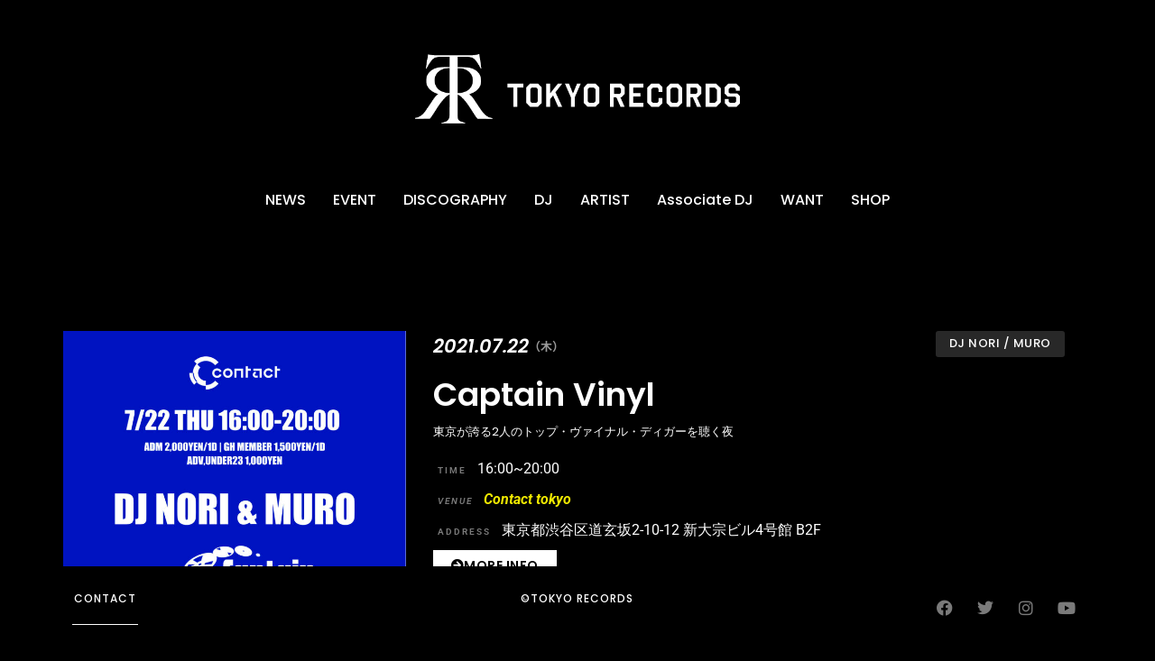

--- FILE ---
content_type: text/html; charset=UTF-8
request_url: https://tokyorecords.com/schedule/1762/
body_size: 23004
content:
<!doctype html>
<html lang="ja">
<head>
	<meta charset="UTF-8">
	<meta name="viewport" content="width=device-width, initial-scale=1">
	<link rel="profile" href="https://gmpg.org/xfn/11">
	<meta name='robots' content='index, follow, max-image-preview:large, max-snippet:-1, max-video-preview:-1' />

	<!-- This site is optimized with the Yoast SEO plugin v26.7 - https://yoast.com/wordpress/plugins/seo/ -->
	<title>Captain Vinyl - TOKYO RECORDS OFFICIAL SITE</title>
	<link rel="canonical" href="https://tokyorecords.com/schedule/1762/" />
	<meta property="og:locale" content="ja_JP" />
	<meta property="og:type" content="article" />
	<meta property="og:title" content="Captain Vinyl - TOKYO RECORDS OFFICIAL SITE" />
	<meta property="og:description" content="東京が誇る2人のトップ・ヴァイナル・ディガーを聴く平日の夜 世界でも有数のレコード・パラダイスとして知られる東京。この街でKing Of Diggin’の異名を持つDJ MUROと、DJ活動38年を数えるベテラン中のベテ [&hellip;]" />
	<meta property="og:url" content="https://tokyorecords.com/schedule/1762/" />
	<meta property="og:site_name" content="TOKYO RECORDS OFFICIAL SITE" />
	<meta property="article:modified_time" content="2025-01-15T04:06:22+00:00" />
	<meta property="og:image" content="https://tokyorecords.com/wp-content/uploads/2021/08/210722_captainvinyl-scaled-1.jpeg" />
	<meta property="og:image:width" content="1821" />
	<meta property="og:image:height" content="2560" />
	<meta property="og:image:type" content="image/jpeg" />
	<meta name="twitter:card" content="summary_large_image" />
	<meta name="twitter:label1" content="推定読み取り時間" />
	<meta name="twitter:data1" content="1分" />
	<script type="application/ld+json" class="yoast-schema-graph">{"@context":"https://schema.org","@graph":[{"@type":"WebPage","@id":"https://tokyorecords.com/schedule/1762/","url":"https://tokyorecords.com/schedule/1762/","name":"Captain Vinyl - TOKYO RECORDS OFFICIAL SITE","isPartOf":{"@id":"https://tokyorecords.com/#website"},"primaryImageOfPage":{"@id":"https://tokyorecords.com/schedule/1762/#primaryimage"},"image":{"@id":"https://tokyorecords.com/schedule/1762/#primaryimage"},"thumbnailUrl":"https://tokyorecords.com/wp-content/uploads/2021/08/210722_captainvinyl-scaled-1.jpeg","datePublished":"2021-07-22T07:00:31+00:00","dateModified":"2025-01-15T04:06:22+00:00","breadcrumb":{"@id":"https://tokyorecords.com/schedule/1762/#breadcrumb"},"inLanguage":"ja","potentialAction":[{"@type":"ReadAction","target":["https://tokyorecords.com/schedule/1762/"]}]},{"@type":"ImageObject","inLanguage":"ja","@id":"https://tokyorecords.com/schedule/1762/#primaryimage","url":"https://tokyorecords.com/wp-content/uploads/2021/08/210722_captainvinyl-scaled-1.jpeg","contentUrl":"https://tokyorecords.com/wp-content/uploads/2021/08/210722_captainvinyl-scaled-1.jpeg","width":1821,"height":2560},{"@type":"BreadcrumbList","@id":"https://tokyorecords.com/schedule/1762/#breadcrumb","itemListElement":[{"@type":"ListItem","position":1,"name":"ホーム","item":"https://tokyorecords.com/"},{"@type":"ListItem","position":2,"name":"SCHEDULE","item":"https://tokyorecords.com/schedule/"},{"@type":"ListItem","position":3,"name":"Captain Vinyl"}]},{"@type":"WebSite","@id":"https://tokyorecords.com/#website","url":"https://tokyorecords.com/","name":"TOKYO RECORDS OFFICIAL SITE","description":"東京レコード オフィシャルサイト - エンターテインメントのプロチームが、旧譜リバイバルや新人アーティストのリリースからイベント、飲食店のプロデュースなど、新しいレーベルのあり方を発信。","publisher":{"@id":"https://tokyorecords.com/#organization"},"potentialAction":[{"@type":"SearchAction","target":{"@type":"EntryPoint","urlTemplate":"https://tokyorecords.com/?s={search_term_string}"},"query-input":{"@type":"PropertyValueSpecification","valueRequired":true,"valueName":"search_term_string"}}],"inLanguage":"ja"},{"@type":"Organization","@id":"https://tokyorecords.com/#organization","name":"TOKYO RECORDS","url":"https://tokyorecords.com/","logo":{"@type":"ImageObject","inLanguage":"ja","@id":"https://tokyorecords.com/#/schema/logo/image/","url":"https://tokyorecords.com/wp-content/uploads/2016/09/started.jpg","contentUrl":"https://tokyorecords.com/wp-content/uploads/2016/09/started.jpg","width":1200,"height":600,"caption":"TOKYO RECORDS"},"image":{"@id":"https://tokyorecords.com/#/schema/logo/image/"}}]}</script>
	<!-- / Yoast SEO plugin. -->


<link rel='dns-prefetch' href='//www.googletagmanager.com' />
<link rel="alternate" type="application/rss+xml" title="TOKYO RECORDS OFFICIAL SITE &raquo; フィード" href="https://tokyorecords.com/feed/" />
<link rel="alternate" type="application/rss+xml" title="TOKYO RECORDS OFFICIAL SITE &raquo; コメントフィード" href="https://tokyorecords.com/comments/feed/" />
<link rel="alternate" title="oEmbed (JSON)" type="application/json+oembed" href="https://tokyorecords.com/wp-json/oembed/1.0/embed?url=https%3A%2F%2Ftokyorecords.com%2Fschedule%2F1762%2F" />
<link rel="alternate" title="oEmbed (XML)" type="text/xml+oembed" href="https://tokyorecords.com/wp-json/oembed/1.0/embed?url=https%3A%2F%2Ftokyorecords.com%2Fschedule%2F1762%2F&#038;format=xml" />
<style type='text/css' id='kt_global_css_variables'>
:root {
  --Mojo: #CE4B44;
  --RoyalHeath: #9E2A70;
  --RoyalPurple: #62419F;
  --Calypso: #306C95;
  --Oracle: #37796B;
  --OldGold: #D7AD39;
  --BrandyPunch: #CB772E;
  --Kabul: #5F483B;
  --FriarGray: #868682;
  --AthensGray: #EBEBED;
  --Westar: #E7E5E2;
  --QuarterSpanishWhite: #F6EBDE;
  --CoconutCream: #F9F3DC;
  --Mystic: #E0ECEA;
  --CatskillWhite: #E0EAF0;
  --Snuff: #E9E3F1;
  --Prim: #EFDFEA;
  --PotPourri: #F6E5E3;
}
</style>
<style id='wp-img-auto-sizes-contain-inline-css'>
img:is([sizes=auto i],[sizes^="auto," i]){contain-intrinsic-size:3000px 1500px}
/*# sourceURL=wp-img-auto-sizes-contain-inline-css */
</style>
<link rel='stylesheet' id='dce-animations-css' href='https://tokyorecords.com/wp-content/plugins/dynamic-content-for-elementor/assets/css/animations.css?ver=3.3.4' media='all' />
<style id='wp-emoji-styles-inline-css'>

	img.wp-smiley, img.emoji {
		display: inline !important;
		border: none !important;
		box-shadow: none !important;
		height: 1em !important;
		width: 1em !important;
		margin: 0 0.07em !important;
		vertical-align: -0.1em !important;
		background: none !important;
		padding: 0 !important;
	}
/*# sourceURL=wp-emoji-styles-inline-css */
</style>
<link rel='stylesheet' id='wp-block-library-css' href='https://tokyorecords.com/wp-includes/css/dist/block-library/style.min.css?ver=6.9' media='all' />
<style id='global-styles-inline-css'>
:root{--wp--preset--aspect-ratio--square: 1;--wp--preset--aspect-ratio--4-3: 4/3;--wp--preset--aspect-ratio--3-4: 3/4;--wp--preset--aspect-ratio--3-2: 3/2;--wp--preset--aspect-ratio--2-3: 2/3;--wp--preset--aspect-ratio--16-9: 16/9;--wp--preset--aspect-ratio--9-16: 9/16;--wp--preset--color--black: #000000;--wp--preset--color--cyan-bluish-gray: #abb8c3;--wp--preset--color--white: #ffffff;--wp--preset--color--pale-pink: #f78da7;--wp--preset--color--vivid-red: #cf2e2e;--wp--preset--color--luminous-vivid-orange: #ff6900;--wp--preset--color--luminous-vivid-amber: #fcb900;--wp--preset--color--light-green-cyan: #7bdcb5;--wp--preset--color--vivid-green-cyan: #00d084;--wp--preset--color--pale-cyan-blue: #8ed1fc;--wp--preset--color--vivid-cyan-blue: #0693e3;--wp--preset--color--vivid-purple: #9b51e0;--wp--preset--color--central-palette-1: #CE4B44;--wp--preset--color--central-palette-2: #9E2A70;--wp--preset--color--central-palette-3: #62419F;--wp--preset--color--central-palette-4: #306C95;--wp--preset--color--central-palette-5: #37796B;--wp--preset--color--central-palette-6: #D7AD39;--wp--preset--color--central-palette-7: #CB772E;--wp--preset--color--central-palette-8: #5F483B;--wp--preset--color--central-palette-9: #868682;--wp--preset--color--central-palette-10: #EBEBED;--wp--preset--color--central-palette-11: #E7E5E2;--wp--preset--color--central-palette-12: #F6EBDE;--wp--preset--color--central-palette-13: #F9F3DC;--wp--preset--color--central-palette-14: #E0ECEA;--wp--preset--color--central-palette-15: #E0EAF0;--wp--preset--color--central-palette-16: #E9E3F1;--wp--preset--color--central-palette-17: #EFDFEA;--wp--preset--color--central-palette-18: #F6E5E3;--wp--preset--gradient--vivid-cyan-blue-to-vivid-purple: linear-gradient(135deg,rgb(6,147,227) 0%,rgb(155,81,224) 100%);--wp--preset--gradient--light-green-cyan-to-vivid-green-cyan: linear-gradient(135deg,rgb(122,220,180) 0%,rgb(0,208,130) 100%);--wp--preset--gradient--luminous-vivid-amber-to-luminous-vivid-orange: linear-gradient(135deg,rgb(252,185,0) 0%,rgb(255,105,0) 100%);--wp--preset--gradient--luminous-vivid-orange-to-vivid-red: linear-gradient(135deg,rgb(255,105,0) 0%,rgb(207,46,46) 100%);--wp--preset--gradient--very-light-gray-to-cyan-bluish-gray: linear-gradient(135deg,rgb(238,238,238) 0%,rgb(169,184,195) 100%);--wp--preset--gradient--cool-to-warm-spectrum: linear-gradient(135deg,rgb(74,234,220) 0%,rgb(151,120,209) 20%,rgb(207,42,186) 40%,rgb(238,44,130) 60%,rgb(251,105,98) 80%,rgb(254,248,76) 100%);--wp--preset--gradient--blush-light-purple: linear-gradient(135deg,rgb(255,206,236) 0%,rgb(152,150,240) 100%);--wp--preset--gradient--blush-bordeaux: linear-gradient(135deg,rgb(254,205,165) 0%,rgb(254,45,45) 50%,rgb(107,0,62) 100%);--wp--preset--gradient--luminous-dusk: linear-gradient(135deg,rgb(255,203,112) 0%,rgb(199,81,192) 50%,rgb(65,88,208) 100%);--wp--preset--gradient--pale-ocean: linear-gradient(135deg,rgb(255,245,203) 0%,rgb(182,227,212) 50%,rgb(51,167,181) 100%);--wp--preset--gradient--electric-grass: linear-gradient(135deg,rgb(202,248,128) 0%,rgb(113,206,126) 100%);--wp--preset--gradient--midnight: linear-gradient(135deg,rgb(2,3,129) 0%,rgb(40,116,252) 100%);--wp--preset--font-size--small: 13px;--wp--preset--font-size--medium: 20px;--wp--preset--font-size--large: 36px;--wp--preset--font-size--x-large: 42px;--wp--preset--spacing--20: 0.44rem;--wp--preset--spacing--30: 0.67rem;--wp--preset--spacing--40: 1rem;--wp--preset--spacing--50: 1.5rem;--wp--preset--spacing--60: 2.25rem;--wp--preset--spacing--70: 3.38rem;--wp--preset--spacing--80: 5.06rem;--wp--preset--shadow--natural: 6px 6px 9px rgba(0, 0, 0, 0.2);--wp--preset--shadow--deep: 12px 12px 50px rgba(0, 0, 0, 0.4);--wp--preset--shadow--sharp: 6px 6px 0px rgba(0, 0, 0, 0.2);--wp--preset--shadow--outlined: 6px 6px 0px -3px rgb(255, 255, 255), 6px 6px rgb(0, 0, 0);--wp--preset--shadow--crisp: 6px 6px 0px rgb(0, 0, 0);}:root { --wp--style--global--content-size: 800px;--wp--style--global--wide-size: 1200px; }:where(body) { margin: 0; }.wp-site-blocks > .alignleft { float: left; margin-right: 2em; }.wp-site-blocks > .alignright { float: right; margin-left: 2em; }.wp-site-blocks > .aligncenter { justify-content: center; margin-left: auto; margin-right: auto; }:where(.wp-site-blocks) > * { margin-block-start: 24px; margin-block-end: 0; }:where(.wp-site-blocks) > :first-child { margin-block-start: 0; }:where(.wp-site-blocks) > :last-child { margin-block-end: 0; }:root { --wp--style--block-gap: 24px; }:root :where(.is-layout-flow) > :first-child{margin-block-start: 0;}:root :where(.is-layout-flow) > :last-child{margin-block-end: 0;}:root :where(.is-layout-flow) > *{margin-block-start: 24px;margin-block-end: 0;}:root :where(.is-layout-constrained) > :first-child{margin-block-start: 0;}:root :where(.is-layout-constrained) > :last-child{margin-block-end: 0;}:root :where(.is-layout-constrained) > *{margin-block-start: 24px;margin-block-end: 0;}:root :where(.is-layout-flex){gap: 24px;}:root :where(.is-layout-grid){gap: 24px;}.is-layout-flow > .alignleft{float: left;margin-inline-start: 0;margin-inline-end: 2em;}.is-layout-flow > .alignright{float: right;margin-inline-start: 2em;margin-inline-end: 0;}.is-layout-flow > .aligncenter{margin-left: auto !important;margin-right: auto !important;}.is-layout-constrained > .alignleft{float: left;margin-inline-start: 0;margin-inline-end: 2em;}.is-layout-constrained > .alignright{float: right;margin-inline-start: 2em;margin-inline-end: 0;}.is-layout-constrained > .aligncenter{margin-left: auto !important;margin-right: auto !important;}.is-layout-constrained > :where(:not(.alignleft):not(.alignright):not(.alignfull)){max-width: var(--wp--style--global--content-size);margin-left: auto !important;margin-right: auto !important;}.is-layout-constrained > .alignwide{max-width: var(--wp--style--global--wide-size);}body .is-layout-flex{display: flex;}.is-layout-flex{flex-wrap: wrap;align-items: center;}.is-layout-flex > :is(*, div){margin: 0;}body .is-layout-grid{display: grid;}.is-layout-grid > :is(*, div){margin: 0;}body{padding-top: 0px;padding-right: 0px;padding-bottom: 0px;padding-left: 0px;}a:where(:not(.wp-element-button)){text-decoration: underline;}:root :where(.wp-element-button, .wp-block-button__link){background-color: #32373c;border-width: 0;color: #fff;font-family: inherit;font-size: inherit;font-style: inherit;font-weight: inherit;letter-spacing: inherit;line-height: inherit;padding-top: calc(0.667em + 2px);padding-right: calc(1.333em + 2px);padding-bottom: calc(0.667em + 2px);padding-left: calc(1.333em + 2px);text-decoration: none;text-transform: inherit;}.has-black-color{color: var(--wp--preset--color--black) !important;}.has-cyan-bluish-gray-color{color: var(--wp--preset--color--cyan-bluish-gray) !important;}.has-white-color{color: var(--wp--preset--color--white) !important;}.has-pale-pink-color{color: var(--wp--preset--color--pale-pink) !important;}.has-vivid-red-color{color: var(--wp--preset--color--vivid-red) !important;}.has-luminous-vivid-orange-color{color: var(--wp--preset--color--luminous-vivid-orange) !important;}.has-luminous-vivid-amber-color{color: var(--wp--preset--color--luminous-vivid-amber) !important;}.has-light-green-cyan-color{color: var(--wp--preset--color--light-green-cyan) !important;}.has-vivid-green-cyan-color{color: var(--wp--preset--color--vivid-green-cyan) !important;}.has-pale-cyan-blue-color{color: var(--wp--preset--color--pale-cyan-blue) !important;}.has-vivid-cyan-blue-color{color: var(--wp--preset--color--vivid-cyan-blue) !important;}.has-vivid-purple-color{color: var(--wp--preset--color--vivid-purple) !important;}.has-central-palette-1-color{color: var(--wp--preset--color--central-palette-1) !important;}.has-central-palette-2-color{color: var(--wp--preset--color--central-palette-2) !important;}.has-central-palette-3-color{color: var(--wp--preset--color--central-palette-3) !important;}.has-central-palette-4-color{color: var(--wp--preset--color--central-palette-4) !important;}.has-central-palette-5-color{color: var(--wp--preset--color--central-palette-5) !important;}.has-central-palette-6-color{color: var(--wp--preset--color--central-palette-6) !important;}.has-central-palette-7-color{color: var(--wp--preset--color--central-palette-7) !important;}.has-central-palette-8-color{color: var(--wp--preset--color--central-palette-8) !important;}.has-central-palette-9-color{color: var(--wp--preset--color--central-palette-9) !important;}.has-central-palette-10-color{color: var(--wp--preset--color--central-palette-10) !important;}.has-central-palette-11-color{color: var(--wp--preset--color--central-palette-11) !important;}.has-central-palette-12-color{color: var(--wp--preset--color--central-palette-12) !important;}.has-central-palette-13-color{color: var(--wp--preset--color--central-palette-13) !important;}.has-central-palette-14-color{color: var(--wp--preset--color--central-palette-14) !important;}.has-central-palette-15-color{color: var(--wp--preset--color--central-palette-15) !important;}.has-central-palette-16-color{color: var(--wp--preset--color--central-palette-16) !important;}.has-central-palette-17-color{color: var(--wp--preset--color--central-palette-17) !important;}.has-central-palette-18-color{color: var(--wp--preset--color--central-palette-18) !important;}.has-black-background-color{background-color: var(--wp--preset--color--black) !important;}.has-cyan-bluish-gray-background-color{background-color: var(--wp--preset--color--cyan-bluish-gray) !important;}.has-white-background-color{background-color: var(--wp--preset--color--white) !important;}.has-pale-pink-background-color{background-color: var(--wp--preset--color--pale-pink) !important;}.has-vivid-red-background-color{background-color: var(--wp--preset--color--vivid-red) !important;}.has-luminous-vivid-orange-background-color{background-color: var(--wp--preset--color--luminous-vivid-orange) !important;}.has-luminous-vivid-amber-background-color{background-color: var(--wp--preset--color--luminous-vivid-amber) !important;}.has-light-green-cyan-background-color{background-color: var(--wp--preset--color--light-green-cyan) !important;}.has-vivid-green-cyan-background-color{background-color: var(--wp--preset--color--vivid-green-cyan) !important;}.has-pale-cyan-blue-background-color{background-color: var(--wp--preset--color--pale-cyan-blue) !important;}.has-vivid-cyan-blue-background-color{background-color: var(--wp--preset--color--vivid-cyan-blue) !important;}.has-vivid-purple-background-color{background-color: var(--wp--preset--color--vivid-purple) !important;}.has-central-palette-1-background-color{background-color: var(--wp--preset--color--central-palette-1) !important;}.has-central-palette-2-background-color{background-color: var(--wp--preset--color--central-palette-2) !important;}.has-central-palette-3-background-color{background-color: var(--wp--preset--color--central-palette-3) !important;}.has-central-palette-4-background-color{background-color: var(--wp--preset--color--central-palette-4) !important;}.has-central-palette-5-background-color{background-color: var(--wp--preset--color--central-palette-5) !important;}.has-central-palette-6-background-color{background-color: var(--wp--preset--color--central-palette-6) !important;}.has-central-palette-7-background-color{background-color: var(--wp--preset--color--central-palette-7) !important;}.has-central-palette-8-background-color{background-color: var(--wp--preset--color--central-palette-8) !important;}.has-central-palette-9-background-color{background-color: var(--wp--preset--color--central-palette-9) !important;}.has-central-palette-10-background-color{background-color: var(--wp--preset--color--central-palette-10) !important;}.has-central-palette-11-background-color{background-color: var(--wp--preset--color--central-palette-11) !important;}.has-central-palette-12-background-color{background-color: var(--wp--preset--color--central-palette-12) !important;}.has-central-palette-13-background-color{background-color: var(--wp--preset--color--central-palette-13) !important;}.has-central-palette-14-background-color{background-color: var(--wp--preset--color--central-palette-14) !important;}.has-central-palette-15-background-color{background-color: var(--wp--preset--color--central-palette-15) !important;}.has-central-palette-16-background-color{background-color: var(--wp--preset--color--central-palette-16) !important;}.has-central-palette-17-background-color{background-color: var(--wp--preset--color--central-palette-17) !important;}.has-central-palette-18-background-color{background-color: var(--wp--preset--color--central-palette-18) !important;}.has-black-border-color{border-color: var(--wp--preset--color--black) !important;}.has-cyan-bluish-gray-border-color{border-color: var(--wp--preset--color--cyan-bluish-gray) !important;}.has-white-border-color{border-color: var(--wp--preset--color--white) !important;}.has-pale-pink-border-color{border-color: var(--wp--preset--color--pale-pink) !important;}.has-vivid-red-border-color{border-color: var(--wp--preset--color--vivid-red) !important;}.has-luminous-vivid-orange-border-color{border-color: var(--wp--preset--color--luminous-vivid-orange) !important;}.has-luminous-vivid-amber-border-color{border-color: var(--wp--preset--color--luminous-vivid-amber) !important;}.has-light-green-cyan-border-color{border-color: var(--wp--preset--color--light-green-cyan) !important;}.has-vivid-green-cyan-border-color{border-color: var(--wp--preset--color--vivid-green-cyan) !important;}.has-pale-cyan-blue-border-color{border-color: var(--wp--preset--color--pale-cyan-blue) !important;}.has-vivid-cyan-blue-border-color{border-color: var(--wp--preset--color--vivid-cyan-blue) !important;}.has-vivid-purple-border-color{border-color: var(--wp--preset--color--vivid-purple) !important;}.has-central-palette-1-border-color{border-color: var(--wp--preset--color--central-palette-1) !important;}.has-central-palette-2-border-color{border-color: var(--wp--preset--color--central-palette-2) !important;}.has-central-palette-3-border-color{border-color: var(--wp--preset--color--central-palette-3) !important;}.has-central-palette-4-border-color{border-color: var(--wp--preset--color--central-palette-4) !important;}.has-central-palette-5-border-color{border-color: var(--wp--preset--color--central-palette-5) !important;}.has-central-palette-6-border-color{border-color: var(--wp--preset--color--central-palette-6) !important;}.has-central-palette-7-border-color{border-color: var(--wp--preset--color--central-palette-7) !important;}.has-central-palette-8-border-color{border-color: var(--wp--preset--color--central-palette-8) !important;}.has-central-palette-9-border-color{border-color: var(--wp--preset--color--central-palette-9) !important;}.has-central-palette-10-border-color{border-color: var(--wp--preset--color--central-palette-10) !important;}.has-central-palette-11-border-color{border-color: var(--wp--preset--color--central-palette-11) !important;}.has-central-palette-12-border-color{border-color: var(--wp--preset--color--central-palette-12) !important;}.has-central-palette-13-border-color{border-color: var(--wp--preset--color--central-palette-13) !important;}.has-central-palette-14-border-color{border-color: var(--wp--preset--color--central-palette-14) !important;}.has-central-palette-15-border-color{border-color: var(--wp--preset--color--central-palette-15) !important;}.has-central-palette-16-border-color{border-color: var(--wp--preset--color--central-palette-16) !important;}.has-central-palette-17-border-color{border-color: var(--wp--preset--color--central-palette-17) !important;}.has-central-palette-18-border-color{border-color: var(--wp--preset--color--central-palette-18) !important;}.has-vivid-cyan-blue-to-vivid-purple-gradient-background{background: var(--wp--preset--gradient--vivid-cyan-blue-to-vivid-purple) !important;}.has-light-green-cyan-to-vivid-green-cyan-gradient-background{background: var(--wp--preset--gradient--light-green-cyan-to-vivid-green-cyan) !important;}.has-luminous-vivid-amber-to-luminous-vivid-orange-gradient-background{background: var(--wp--preset--gradient--luminous-vivid-amber-to-luminous-vivid-orange) !important;}.has-luminous-vivid-orange-to-vivid-red-gradient-background{background: var(--wp--preset--gradient--luminous-vivid-orange-to-vivid-red) !important;}.has-very-light-gray-to-cyan-bluish-gray-gradient-background{background: var(--wp--preset--gradient--very-light-gray-to-cyan-bluish-gray) !important;}.has-cool-to-warm-spectrum-gradient-background{background: var(--wp--preset--gradient--cool-to-warm-spectrum) !important;}.has-blush-light-purple-gradient-background{background: var(--wp--preset--gradient--blush-light-purple) !important;}.has-blush-bordeaux-gradient-background{background: var(--wp--preset--gradient--blush-bordeaux) !important;}.has-luminous-dusk-gradient-background{background: var(--wp--preset--gradient--luminous-dusk) !important;}.has-pale-ocean-gradient-background{background: var(--wp--preset--gradient--pale-ocean) !important;}.has-electric-grass-gradient-background{background: var(--wp--preset--gradient--electric-grass) !important;}.has-midnight-gradient-background{background: var(--wp--preset--gradient--midnight) !important;}.has-small-font-size{font-size: var(--wp--preset--font-size--small) !important;}.has-medium-font-size{font-size: var(--wp--preset--font-size--medium) !important;}.has-large-font-size{font-size: var(--wp--preset--font-size--large) !important;}.has-x-large-font-size{font-size: var(--wp--preset--font-size--x-large) !important;}
/*# sourceURL=global-styles-inline-css */
</style>

<link rel='stylesheet' id='contact-form-7-css' href='https://tokyorecords.com/wp-content/plugins/contact-form-7/includes/css/styles.css?ver=6.0.6' media='all' />
<link rel='stylesheet' id='hello-elementor-css' href='https://tokyorecords.com/wp-content/themes/hello-elementor/style.min.css?ver=3.4.0' media='all' />
<link rel='stylesheet' id='hello-elementor-theme-style-css' href='https://tokyorecords.com/wp-content/themes/hello-elementor/theme.min.css?ver=3.4.0' media='all' />
<link rel='stylesheet' id='hello-elementor-header-footer-css' href='https://tokyorecords.com/wp-content/themes/hello-elementor/header-footer.min.css?ver=3.4.0' media='all' />
<link rel='stylesheet' id='elementor-frontend-css' href='https://tokyorecords.com/wp-content/plugins/elementor/assets/css/frontend.min.css?ver=3.28.4' media='all' />
<style id='elementor-frontend-inline-css'>
.elementor-kit-4{--e-global-color-primary:#FFFFFF;--e-global-color-secondary:#54595F;--e-global-color-text:#7A7A7A;--e-global-color-accent:#000000;--e-global-color-b36318c:#FFFFFF;--e-global-color-96341a4:#C03530;--e-global-color-99177b9:#7A7A7A55;--e-global-color-bac1c74:#111111;--e-global-color-c752e00:#C03059;--e-global-color-c86779f:#FFFFFF99;--e-global-typography-primary-font-family:"Roboto";--e-global-typography-primary-font-weight:600;--e-global-typography-secondary-font-family:"Roboto Slab";--e-global-typography-secondary-font-weight:400;--e-global-typography-text-font-family:"Roboto";--e-global-typography-text-font-weight:400;--e-global-typography-accent-font-family:"Roboto";--e-global-typography-accent-font-weight:500;--e-global-typography-3eb8271-font-family:"Poppins";--e-global-typography-3eb8271-text-transform:uppercase;--e-global-typography-d730aa8-font-family:"Noto Sans JP";--e-global-typography-d730aa8-font-size:15px;--e-global-typography-d730aa8-font-weight:400;--e-global-typography-deb7894-font-family:"Poppins";--e-global-typography-deb7894-font-size:15px;--e-global-typography-deb7894-font-weight:600;background-color:var( --e-global-color-accent );}.elementor-kit-4 e-page-transition{background-color:#FFBC7D;}.elementor-kit-4 p{margin-bottom:20px;}.elementor-section.elementor-section-boxed > .elementor-container{max-width:1140px;}.e-con{--container-max-width:1140px;}.elementor-widget:not(:last-child){margin-block-end:0px;}.elementor-element{--widgets-spacing:0px 0px;--widgets-spacing-row:0px;--widgets-spacing-column:0px;}{}h1.entry-title{display:var(--page-title-display);}@media(max-width:1024px){.elementor-section.elementor-section-boxed > .elementor-container{max-width:1024px;}.e-con{--container-max-width:1024px;}}@media(max-width:767px){.elementor-section.elementor-section-boxed > .elementor-container{max-width:767px;}.e-con{--container-max-width:767px;}}
.elementor-2336 .elementor-element.elementor-element-a00528 > .elementor-container > .elementor-column > .elementor-widget-wrap{align-content:center;align-items:center;}.elementor-2336 .elementor-element.elementor-element-a00528{transition:background 0.3s, border 0.3s, border-radius 0.3s, box-shadow 0.3s;margin-top:50px;margin-bottom:50px;}.elementor-2336 .elementor-element.elementor-element-a00528 > .elementor-background-overlay{transition:background 0.3s, border-radius 0.3s, opacity 0.3s;}.elementor-widget-image .widget-image-caption{color:var( --e-global-color-text );font-family:var( --e-global-typography-text-font-family ), Sans-serif;font-weight:var( --e-global-typography-text-font-weight );}.elementor-widget-icon.elementor-view-stacked .elementor-icon{background-color:var( --e-global-color-primary );}.elementor-widget-icon.elementor-view-framed .elementor-icon, .elementor-widget-icon.elementor-view-default .elementor-icon{color:var( --e-global-color-primary );border-color:var( --e-global-color-primary );}.elementor-widget-icon.elementor-view-framed .elementor-icon, .elementor-widget-icon.elementor-view-default .elementor-icon svg{fill:var( --e-global-color-primary );}.elementor-2336 .elementor-element.elementor-element-f7d8262 .elementor-icon-wrapper{text-align:center;}.elementor-2336 .elementor-element.elementor-element-f7d8262.elementor-view-stacked .elementor-icon:hover{background-color:var( --e-global-color-96341a4 );}.elementor-2336 .elementor-element.elementor-element-f7d8262.elementor-view-framed .elementor-icon:hover, .elementor-2336 .elementor-element.elementor-element-f7d8262.elementor-view-default .elementor-icon:hover{color:var( --e-global-color-96341a4 );border-color:var( --e-global-color-96341a4 );}.elementor-2336 .elementor-element.elementor-element-f7d8262.elementor-view-framed .elementor-icon:hover, .elementor-2336 .elementor-element.elementor-element-f7d8262.elementor-view-default .elementor-icon:hover svg{fill:var( --e-global-color-96341a4 );}.elementor-widget-nav-menu .elementor-nav-menu .elementor-item{font-family:var( --e-global-typography-primary-font-family ), Sans-serif;font-weight:var( --e-global-typography-primary-font-weight );}.elementor-widget-nav-menu .elementor-nav-menu--main .elementor-item{color:var( --e-global-color-text );fill:var( --e-global-color-text );}.elementor-widget-nav-menu .elementor-nav-menu--main .elementor-item:hover,
					.elementor-widget-nav-menu .elementor-nav-menu--main .elementor-item.elementor-item-active,
					.elementor-widget-nav-menu .elementor-nav-menu--main .elementor-item.highlighted,
					.elementor-widget-nav-menu .elementor-nav-menu--main .elementor-item:focus{color:var( --e-global-color-accent );fill:var( --e-global-color-accent );}.elementor-widget-nav-menu .elementor-nav-menu--main:not(.e--pointer-framed) .elementor-item:before,
					.elementor-widget-nav-menu .elementor-nav-menu--main:not(.e--pointer-framed) .elementor-item:after{background-color:var( --e-global-color-accent );}.elementor-widget-nav-menu .e--pointer-framed .elementor-item:before,
					.elementor-widget-nav-menu .e--pointer-framed .elementor-item:after{border-color:var( --e-global-color-accent );}.elementor-widget-nav-menu{--e-nav-menu-divider-color:var( --e-global-color-text );}.elementor-widget-nav-menu .elementor-nav-menu--dropdown .elementor-item, .elementor-widget-nav-menu .elementor-nav-menu--dropdown  .elementor-sub-item{font-family:var( --e-global-typography-accent-font-family ), Sans-serif;font-weight:var( --e-global-typography-accent-font-weight );}.elementor-2336 .elementor-element.elementor-element-1f9f4879 .elementor-menu-toggle{margin:0 auto;}.elementor-2336 .elementor-element.elementor-element-1f9f4879 .elementor-nav-menu .elementor-item{font-family:"Poppins", Sans-serif;font-weight:500;}.elementor-2336 .elementor-element.elementor-element-1f9f4879 .elementor-nav-menu--main .elementor-item{color:var( --e-global-color-primary );fill:var( --e-global-color-primary );padding-left:0px;padding-right:0px;padding-top:5px;padding-bottom:5px;}.elementor-2336 .elementor-element.elementor-element-1f9f4879 .elementor-nav-menu--main .elementor-item:hover,
					.elementor-2336 .elementor-element.elementor-element-1f9f4879 .elementor-nav-menu--main .elementor-item.elementor-item-active,
					.elementor-2336 .elementor-element.elementor-element-1f9f4879 .elementor-nav-menu--main .elementor-item.highlighted,
					.elementor-2336 .elementor-element.elementor-element-1f9f4879 .elementor-nav-menu--main .elementor-item:focus{color:var( --e-global-color-96341a4 );fill:var( --e-global-color-96341a4 );}.elementor-2336 .elementor-element.elementor-element-1f9f4879 .elementor-nav-menu--main:not(.e--pointer-framed) .elementor-item:before,
					.elementor-2336 .elementor-element.elementor-element-1f9f4879 .elementor-nav-menu--main:not(.e--pointer-framed) .elementor-item:after{background-color:var( --e-global-color-96341a4 );}.elementor-2336 .elementor-element.elementor-element-1f9f4879 .e--pointer-framed .elementor-item:before,
					.elementor-2336 .elementor-element.elementor-element-1f9f4879 .e--pointer-framed .elementor-item:after{border-color:var( --e-global-color-96341a4 );}.elementor-2336 .elementor-element.elementor-element-1f9f4879 .elementor-nav-menu--main .elementor-item.elementor-item-active{color:var( --e-global-color-primary );}.elementor-2336 .elementor-element.elementor-element-1f9f4879 .elementor-nav-menu--main:not(.e--pointer-framed) .elementor-item.elementor-item-active:before,
					.elementor-2336 .elementor-element.elementor-element-1f9f4879 .elementor-nav-menu--main:not(.e--pointer-framed) .elementor-item.elementor-item-active:after{background-color:var( --e-global-color-primary );}.elementor-2336 .elementor-element.elementor-element-1f9f4879 .e--pointer-framed .elementor-item.elementor-item-active:before,
					.elementor-2336 .elementor-element.elementor-element-1f9f4879 .e--pointer-framed .elementor-item.elementor-item-active:after{border-color:var( --e-global-color-primary );}.elementor-2336 .elementor-element.elementor-element-1f9f4879 .e--pointer-framed .elementor-item:before{border-width:1.5px;}.elementor-2336 .elementor-element.elementor-element-1f9f4879 .e--pointer-framed.e--animation-draw .elementor-item:before{border-width:0 0 1.5px 1.5px;}.elementor-2336 .elementor-element.elementor-element-1f9f4879 .e--pointer-framed.e--animation-draw .elementor-item:after{border-width:1.5px 1.5px 0 0;}.elementor-2336 .elementor-element.elementor-element-1f9f4879 .e--pointer-framed.e--animation-corners .elementor-item:before{border-width:1.5px 0 0 1.5px;}.elementor-2336 .elementor-element.elementor-element-1f9f4879 .e--pointer-framed.e--animation-corners .elementor-item:after{border-width:0 1.5px 1.5px 0;}.elementor-2336 .elementor-element.elementor-element-1f9f4879 .e--pointer-underline .elementor-item:after,
					 .elementor-2336 .elementor-element.elementor-element-1f9f4879 .e--pointer-overline .elementor-item:before,
					 .elementor-2336 .elementor-element.elementor-element-1f9f4879 .e--pointer-double-line .elementor-item:before,
					 .elementor-2336 .elementor-element.elementor-element-1f9f4879 .e--pointer-double-line .elementor-item:after{height:1.5px;}.elementor-2336 .elementor-element.elementor-element-1f9f4879{--e-nav-menu-horizontal-menu-item-margin:calc( 30px / 2 );}.elementor-2336 .elementor-element.elementor-element-1f9f4879 .elementor-nav-menu--main:not(.elementor-nav-menu--layout-horizontal) .elementor-nav-menu > li:not(:last-child){margin-bottom:30px;}.elementor-2336 .elementor-element.elementor-element-1f9f4879 .elementor-nav-menu--dropdown a, .elementor-2336 .elementor-element.elementor-element-1f9f4879 .elementor-menu-toggle{color:var( --e-global-color-primary );fill:var( --e-global-color-primary );}.elementor-2336 .elementor-element.elementor-element-1f9f4879 .elementor-nav-menu--dropdown{background-color:var( --e-global-color-accent );}.elementor-2336 .elementor-element.elementor-element-1f9f4879 .elementor-nav-menu--dropdown a:hover,
					.elementor-2336 .elementor-element.elementor-element-1f9f4879 .elementor-nav-menu--dropdown a.elementor-item-active,
					.elementor-2336 .elementor-element.elementor-element-1f9f4879 .elementor-nav-menu--dropdown a.highlighted,
					.elementor-2336 .elementor-element.elementor-element-1f9f4879 .elementor-menu-toggle:hover{color:var( --e-global-color-96341a4 );}.elementor-2336 .elementor-element.elementor-element-1f9f4879 .elementor-nav-menu--dropdown a:hover,
					.elementor-2336 .elementor-element.elementor-element-1f9f4879 .elementor-nav-menu--dropdown a.elementor-item-active,
					.elementor-2336 .elementor-element.elementor-element-1f9f4879 .elementor-nav-menu--dropdown a.highlighted{background-color:var( --e-global-color-accent );}.elementor-2336 .elementor-element.elementor-element-1f9f4879 .elementor-nav-menu--dropdown .elementor-item, .elementor-2336 .elementor-element.elementor-element-1f9f4879 .elementor-nav-menu--dropdown  .elementor-sub-item{font-family:"Poppins", Sans-serif;text-transform:uppercase;}.elementor-2336:not(.elementor-motion-effects-element-type-background), .elementor-2336 > .elementor-motion-effects-container > .elementor-motion-effects-layer{background-color:var( --e-global-color-accent );}@media(max-width:767px){.elementor-2336 .elementor-element.elementor-element-a00528{margin-top:0px;margin-bottom:0px;}.elementor-2336 .elementor-element.elementor-element-10e4b084{width:80%;}.elementor-2336 .elementor-element.elementor-element-690e28c9{text-align:center;}.elementor-2336 .elementor-element.elementor-element-690e28c9 img{width:60%;}.elementor-2336 .elementor-element.elementor-element-717cf006{width:20%;}.elementor-2336 .elementor-element.elementor-element-f7d8262 .elementor-icon{font-size:24px;}.elementor-2336 .elementor-element.elementor-element-f7d8262 .elementor-icon svg{height:24px;}.elementor-2336 .elementor-element.elementor-element-1f9f4879 .elementor-nav-menu--dropdown .elementor-item, .elementor-2336 .elementor-element.elementor-element-1f9f4879 .elementor-nav-menu--dropdown  .elementor-sub-item{font-size:24px;}.elementor-2336 .elementor-element.elementor-element-1f9f4879 .elementor-nav-menu--dropdown a{padding-top:15px;padding-bottom:15px;}.elementor-2336 .elementor-element.elementor-element-1f9f4879 .elementor-nav-menu--main > .elementor-nav-menu > li > .elementor-nav-menu--dropdown, .elementor-2336 .elementor-element.elementor-element-1f9f4879 .elementor-nav-menu__container.elementor-nav-menu--dropdown{margin-top:20px !important;}}
.elementor-2327 .elementor-element.elementor-element-3cddb21d > .elementor-container > .elementor-column > .elementor-widget-wrap{align-content:center;align-items:center;}.elementor-2327 .elementor-element.elementor-element-3cddb21d:not(.elementor-motion-effects-element-type-background), .elementor-2327 .elementor-element.elementor-element-3cddb21d > .elementor-motion-effects-container > .elementor-motion-effects-layer{background-color:var( --e-global-color-accent );}.elementor-2327 .elementor-element.elementor-element-3cddb21d{transition:background 0.3s, border 0.3s, border-radius 0.3s, box-shadow 0.3s;margin-top:50px;margin-bottom:50px;}.elementor-2327 .elementor-element.elementor-element-3cddb21d > .elementor-background-overlay{transition:background 0.3s, border-radius 0.3s, opacity 0.3s;}.elementor-2327 .elementor-element.elementor-element-119058af > .elementor-element-populated{padding:10px 10px 10px 10px;}.elementor-widget-heading .elementor-heading-title{font-family:var( --e-global-typography-primary-font-family ), Sans-serif;font-weight:var( --e-global-typography-primary-font-weight );color:var( --e-global-color-primary );}.elementor-2327 .elementor-element.elementor-element-710afc60{width:auto;max-width:auto;text-align:center;}.elementor-2327 .elementor-element.elementor-element-710afc60:hover .elementor-widget-container{background-color:var( --e-global-color-96341a4 );border-style:solid;border-width:0px 0px 1px 0px;border-color:var( --e-global-color-96341a4 );}.elementor-2327 .elementor-element.elementor-element-710afc60 > .elementor-widget-container{margin:0px 0px 0px 0px;padding:2px 2px 2px 2px;border-style:solid;border-width:0px 0px 1px 0px;border-color:var( --e-global-color-primary );}.elementor-2327 .elementor-element.elementor-element-710afc60:hover > .elementor-widget-container{border-radius:0px 0px 0px 0px;}.elementor-2327 .elementor-element.elementor-element-710afc60 .elementor-heading-title{font-family:"Poppins", Sans-serif;font-size:12px;font-weight:500;text-transform:uppercase;letter-spacing:1px;}.elementor-2327 .elementor-element.elementor-element-76bdb902 > .elementor-element-populated{padding:10px 10px 10px 10px;}.elementor-2327 .elementor-element.elementor-element-502c9c17 > .elementor-widget-container{margin:0px 0px 0px 0px;padding:20px 20px 20px 20px;}.elementor-2327 .elementor-element.elementor-element-502c9c17{text-align:center;}.elementor-2327 .elementor-element.elementor-element-502c9c17 .elementor-heading-title{font-family:"Poppins", Sans-serif;font-size:12px;font-weight:500;text-transform:uppercase;letter-spacing:1px;}.elementor-2327 .elementor-element.elementor-element-3bac3048 > .elementor-element-populated{padding:10px 10px 10px 10px;}.elementor-2327 .elementor-element.elementor-element-42492d2e{--grid-template-columns:repeat(0, auto);--icon-size:18px;--grid-column-gap:5px;--grid-row-gap:0px;}.elementor-2327 .elementor-element.elementor-element-42492d2e .elementor-widget-container{text-align:right;}.elementor-2327 .elementor-element.elementor-element-42492d2e .elementor-social-icon{background-color:var( --e-global-color-accent );--icon-padding:0.5em;}.elementor-2327 .elementor-element.elementor-element-42492d2e .elementor-social-icon i{color:var( --e-global-color-text );}.elementor-2327 .elementor-element.elementor-element-42492d2e .elementor-social-icon svg{fill:var( --e-global-color-text );}.elementor-2327 .elementor-element.elementor-element-42492d2e .elementor-social-icon:hover i{color:var( --e-global-color-primary );}.elementor-2327 .elementor-element.elementor-element-42492d2e .elementor-social-icon:hover svg{fill:var( --e-global-color-primary );}@media(max-width:767px){.elementor-2327 .elementor-element.elementor-element-3cddb21d{margin-top:30px;margin-bottom:30px;padding:5px 0px 5px 0px;}.elementor-2327 .elementor-element.elementor-element-119058af{width:30%;}.elementor-2327 .elementor-element.elementor-element-119058af.elementor-column > .elementor-widget-wrap{justify-content:center;}.elementor-2327 .elementor-element.elementor-element-710afc60{text-align:center;}.elementor-2327 .elementor-element.elementor-element-76bdb902{width:40%;}.elementor-2327 .elementor-element.elementor-element-502c9c17 > .elementor-widget-container{padding:0px 0px 0px 0px;}.elementor-2327 .elementor-element.elementor-element-502c9c17{text-align:center;}.elementor-2327 .elementor-element.elementor-element-3bac3048{width:30%;}.elementor-2327 .elementor-element.elementor-element-42492d2e .elementor-widget-container{text-align:center;}.elementor-2327 .elementor-element.elementor-element-42492d2e .elementor-social-icon{--icon-padding:0.3em;}.elementor-2327 .elementor-element.elementor-element-42492d2e{--grid-column-gap:0px;--grid-row-gap:0px;}}
.elementor-2277 .elementor-element.elementor-element-2e032313{margin-top:100px;margin-bottom:50px;padding:20px 0px 20px 0px;}.elementor-widget-theme-post-featured-image .widget-image-caption{color:var( --e-global-color-text );font-family:var( --e-global-typography-text-font-family ), Sans-serif;font-weight:var( --e-global-typography-text-font-weight );}.elementor-2277 .elementor-element.elementor-element-72e97cba:not(.elementor-motion-effects-element-type-background) > .elementor-widget-wrap, .elementor-2277 .elementor-element.elementor-element-72e97cba > .elementor-widget-wrap > .elementor-motion-effects-container > .elementor-motion-effects-layer{background-color:var( --e-global-color-accent );}.elementor-2277 .elementor-element.elementor-element-72e97cba > .elementor-element-populated{transition:background 0.3s, border 0.3s, border-radius 0.3s, box-shadow 0.3s;padding:0px 30px 0px 30px;}.elementor-2277 .elementor-element.elementor-element-72e97cba > .elementor-element-populated > .elementor-background-overlay{transition:background 0.3s, border-radius 0.3s, opacity 0.3s;}.elementor-2277 .elementor-element.elementor-element-285a794 > .elementor-container > .elementor-column > .elementor-widget-wrap{align-content:center;align-items:center;}.elementor-bc-flex-widget .elementor-2277 .elementor-element.elementor-element-c2d4572.elementor-column .elementor-widget-wrap{align-items:center;}.elementor-2277 .elementor-element.elementor-element-c2d4572.elementor-column.elementor-element[data-element_type="column"] > .elementor-widget-wrap.elementor-element-populated{align-content:center;align-items:center;}.elementor-2277 .elementor-element.elementor-element-4b180ea{width:auto;max-width:auto;}.elementor-2277 .elementor-element.elementor-element-4b180ea > .elementor-widget-container{margin:0px 0px 0px 0px;}.elementor-2277 .elementor-element.elementor-element-4b180ea .dynamic-content-for-elementor-acf{color:var( --e-global-color-primary );margin-bottom:0px;font-family:"Poppins", Sans-serif;font-size:21px;font-weight:600;font-style:italic;}.elementor-2277 .elementor-element.elementor-element-fc9e195{text-align:left;width:auto;max-width:auto;}.elementor-2277 .elementor-element.elementor-element-fc9e195 > .elementor-widget-container{margin:0px 0px 0px 0px;}.elementor-2277 .elementor-element.elementor-element-fc9e195, .elementor-2277 .elementor-element.elementor-element-fc9e195 .elementor-widget-container *{color:var( --e-global-color-c86779f );font-family:"Noto Sans JP", Sans-serif;font-size:13px;font-weight:700;}.elementor-2277 .elementor-element.elementor-element-724d37f.elementor-column > .elementor-widget-wrap{justify-content:flex-end;}.elementor-widget-heading .elementor-heading-title{font-family:var( --e-global-typography-primary-font-family ), Sans-serif;font-weight:var( --e-global-typography-primary-font-weight );color:var( --e-global-color-primary );}.elementor-2277 .elementor-element.elementor-element-2de2a748{width:auto;max-width:auto;align-self:center;text-align:right;}.elementor-2277 .elementor-element.elementor-element-2de2a748 > .elementor-widget-container{background-color:var( --e-global-color-99177b9 );margin:0px 0px 5px 0px;padding:1px 15px 4px 15px;border-radius:3px 3px 3px 3px;}.elementor-2277 .elementor-element.elementor-element-2de2a748 .elementor-heading-title{font-family:"Poppins", Sans-serif;font-size:13px;font-weight:500;letter-spacing:0.5px;color:var( --e-global-color-primary );}.elementor-2277 .elementor-element.elementor-element-10d9e519 > .elementor-widget-container{margin:15px 0px 0px 0px;}.elementor-2277 .elementor-element.elementor-element-10d9e519 .elementor-heading-title{font-family:"Poppins", Sans-serif;font-size:36px;line-height:1.2em;color:var( --e-global-color-primary );}.elementor-widget-text-editor{font-family:var( --e-global-typography-text-font-family ), Sans-serif;font-weight:var( --e-global-typography-text-font-weight );color:var( --e-global-color-text );}.elementor-widget-text-editor.elementor-drop-cap-view-stacked .elementor-drop-cap{background-color:var( --e-global-color-primary );}.elementor-widget-text-editor.elementor-drop-cap-view-framed .elementor-drop-cap, .elementor-widget-text-editor.elementor-drop-cap-view-default .elementor-drop-cap{color:var( --e-global-color-primary );border-color:var( --e-global-color-primary );}.elementor-2277 .elementor-element.elementor-element-17e8dcf6 > .elementor-widget-container{margin:10px 0px 20px 0px;}.elementor-2277 .elementor-element.elementor-element-17e8dcf6{font-family:"Poppins", Sans-serif;font-size:13px;line-height:1.5em;color:var( --e-global-color-primary );}.elementor-2277 .elementor-element.elementor-element-96c7303 > .elementor-widget-container{margin:0em 0em 0em 0em;}.elementor-2277 .elementor-element.elementor-element-96c7303 .dynamic-content-for-elementor-acf{color:var( --e-global-color-primary );background-color:var( --e-global-color-accent );padding:0px 5px 0px 5px;margin-bottom:10px;left:0px;}.elementor-2277 .elementor-element.elementor-element-96c7303 .dynamic-content-for-elementor-acf span.tx-before{color:var( --e-global-color-text );font-size:10px;font-weight:600;letter-spacing:2px;}.elementor-2277 .elementor-element.elementor-element-96c7303 .dynamic-content-for-elementor-acf a span.tx-before{color:var( --e-global-color-text );}.elementor-2277 .elementor-element.elementor-element-7aa2115a > .elementor-widget-container{margin:0em 0em 0em 0em;}.elementor-2277 .elementor-element.elementor-element-7aa2115a .dynamic-content-for-elementor-acf{color:var( --e-global-color-primary );background-color:var( --e-global-color-accent );padding:0px 5px 0px 5px;margin-bottom:10px;left:0px;}.elementor-2277 .elementor-element.elementor-element-7aa2115a .dynamic-content-for-elementor-acf span.tx-before{color:var( --e-global-color-text );font-size:10px;font-weight:600;letter-spacing:2px;}.elementor-2277 .elementor-element.elementor-element-7aa2115a .dynamic-content-for-elementor-acf a span.tx-before{color:var( --e-global-color-text );}.elementor-2277 .elementor-element.elementor-element-7f869732 > .elementor-widget-container{margin:0em 0em 0em 0em;}.elementor-2277 .elementor-element.elementor-element-7f869732 .dynamic-content-for-elementor-acf{color:var( --e-global-color-primary );background-color:var( --e-global-color-accent );padding:0px 5px 0px 5px;margin-bottom:10px;left:0px;}.elementor-2277 .elementor-element.elementor-element-7f869732 .dynamic-content-for-elementor-acf span.tx-before{color:var( --e-global-color-text );font-size:10px;font-weight:600;letter-spacing:2px;}.elementor-2277 .elementor-element.elementor-element-7f869732 .dynamic-content-for-elementor-acf a span.tx-before{color:var( --e-global-color-text );}.elementor-widget-button .elementor-button{background-color:var( --e-global-color-accent );font-family:var( --e-global-typography-accent-font-family ), Sans-serif;font-weight:var( --e-global-typography-accent-font-weight );}.elementor-2277 .elementor-element.elementor-element-194f705c .elementor-button{background-color:var( --e-global-color-primary );font-family:"Poppins", Sans-serif;font-size:14px;font-weight:600;text-transform:uppercase;letter-spacing:0.5px;fill:var( --e-global-color-accent );color:var( --e-global-color-accent );border-radius:0px 0px 0px 0px;padding:10px 20px 10px 20px;}.elementor-2277 .elementor-element.elementor-element-194f705c .elementor-button:hover, .elementor-2277 .elementor-element.elementor-element-194f705c .elementor-button:focus{background-color:var( --e-global-color-96341a4 );color:var( --e-global-color-primary );}.elementor-2277 .elementor-element.elementor-element-194f705c .elementor-button-content-wrapper{flex-direction:row;}.elementor-2277 .elementor-element.elementor-element-194f705c .elementor-button .elementor-button-content-wrapper{gap:15px;}.elementor-2277 .elementor-element.elementor-element-194f705c .elementor-button:hover svg, .elementor-2277 .elementor-element.elementor-element-194f705c .elementor-button:focus svg{fill:var( --e-global-color-primary );}.elementor-2277 .elementor-element.elementor-element-522de5e9:not(.elementor-motion-effects-element-type-background), .elementor-2277 .elementor-element.elementor-element-522de5e9 > .elementor-motion-effects-container > .elementor-motion-effects-layer{background-color:var( --e-global-color-primary );}.elementor-2277 .elementor-element.elementor-element-522de5e9{overflow:hidden;transition:background 0.3s, border 0.3s, border-radius 0.3s, box-shadow 0.3s;}.elementor-2277 .elementor-element.elementor-element-522de5e9 > .elementor-background-overlay{transition:background 0.3s, border-radius 0.3s, opacity 0.3s;}.elementor-2277 .elementor-element.elementor-element-26c252f5:not(.elementor-motion-effects-element-type-background) > .elementor-widget-wrap, .elementor-2277 .elementor-element.elementor-element-26c252f5 > .elementor-widget-wrap > .elementor-motion-effects-container > .elementor-motion-effects-layer{background-color:var( --e-global-color-primary );}.elementor-2277 .elementor-element.elementor-element-26c252f5 > .elementor-element-populated{transition:background 0.3s, border 0.3s, border-radius 0.3s, box-shadow 0.3s;margin:0px 0px 0px 0px;--e-column-margin-right:0px;--e-column-margin-left:0px;padding:80px 0px 80px 0px;}.elementor-2277 .elementor-element.elementor-element-26c252f5 > .elementor-element-populated > .elementor-background-overlay{transition:background 0.3s, border-radius 0.3s, opacity 0.3s;}.elementor-widget-theme-post-content{color:var( --e-global-color-text );font-family:var( --e-global-typography-text-font-family ), Sans-serif;font-weight:var( --e-global-typography-text-font-weight );}.elementor-2277 .elementor-element.elementor-element-55ffc5bf{color:var( --e-global-color-accent );font-family:"Poppins", Sans-serif;line-height:1.8em;}.elementor-2277 .elementor-element.elementor-element-261ffd42{--alignment:center;--grid-side-margin:10px;--grid-column-gap:10px;--grid-row-gap:10px;--grid-bottom-margin:10px;--e-share-buttons-primary-color:var( --e-global-color-primary );--e-share-buttons-secondary-color:var( --e-global-color-accent );}.elementor-2277 .elementor-element.elementor-element-261ffd42 > .elementor-widget-container{margin:0px 0px 0px 0px;}.elementor-2277 .elementor-element.elementor-element-261ffd42 .elementor-share-btn{font-size:calc(1px * 10);height:3em;}.elementor-2277 .elementor-element.elementor-element-261ffd42 .elementor-share-btn__icon{--e-share-buttons-icon-size:1.5em;}.elementor-2277 .elementor-element.elementor-element-261ffd42 .elementor-share-btn:hover{--e-share-buttons-primary-color:var( --e-global-color-bac1c74 );--e-share-buttons-secondary-color:#FFFFFF;}.elementor-2277 .elementor-element.elementor-element-261ffd42 .elementor-share-btn__title{font-family:"Poppins", Sans-serif;font-weight:600;text-transform:uppercase;}.elementor-widget-post-navigation span.post-navigation__prev--label{color:var( --e-global-color-text );}.elementor-widget-post-navigation span.post-navigation__next--label{color:var( --e-global-color-text );}.elementor-widget-post-navigation span.post-navigation__prev--label, .elementor-widget-post-navigation span.post-navigation__next--label{font-family:var( --e-global-typography-secondary-font-family ), Sans-serif;font-weight:var( --e-global-typography-secondary-font-weight );}.elementor-widget-post-navigation span.post-navigation__prev--title, .elementor-widget-post-navigation span.post-navigation__next--title{color:var( --e-global-color-secondary );font-family:var( --e-global-typography-secondary-font-family ), Sans-serif;font-weight:var( --e-global-typography-secondary-font-weight );}.elementor-2277 .elementor-element.elementor-element-76b92719 > .elementor-widget-container{margin:050px 0px 50px 0px;}.elementor-2277 .elementor-element.elementor-element-76b92719 span.post-navigation__prev--label{color:var( --e-global-color-primary );}.elementor-2277 .elementor-element.elementor-element-76b92719 span.post-navigation__next--label{color:var( --e-global-color-primary );}.elementor-2277 .elementor-element.elementor-element-76b92719 span.post-navigation__prev--label:hover{color:var( --e-global-color-96341a4 );}.elementor-2277 .elementor-element.elementor-element-76b92719 span.post-navigation__next--label:hover{color:var( --e-global-color-96341a4 );}.elementor-2277 .elementor-element.elementor-element-76b92719 span.post-navigation__prev--label, .elementor-2277 .elementor-element.elementor-element-76b92719 span.post-navigation__next--label{font-family:var( --e-global-typography-3eb8271-font-family ), Sans-serif;text-transform:var( --e-global-typography-3eb8271-text-transform );}.elementor-2277 .elementor-element.elementor-element-76b92719 .post-navigation__arrow-wrapper{color:var( --e-global-color-primary );font-size:11px;}.elementor-2277 .elementor-element.elementor-element-76b92719 .post-navigation__arrow-wrapper:hover{color:var( --e-global-color-96341a4 );}@media(max-width:1024px){.elementor-2277 .elementor-element.elementor-element-3f857bc7.elementor-column > .elementor-widget-wrap{justify-content:center;}.elementor-2277 .elementor-element.elementor-element-ac85c6d{text-align:center;}.elementor-2277 .elementor-element.elementor-element-ac85c6d img{width:80%;max-width:80%;}.elementor-2277 .elementor-element.elementor-element-72e97cba > .elementor-element-populated{margin:0% 10% 0% 10%;--e-column-margin-right:10%;--e-column-margin-left:10%;padding:30px 0px 0px 0px;}.elementor-2277 .elementor-element.elementor-element-26c252f5 > .elementor-element-populated{margin:0% 010% 0% 10%;--e-column-margin-right:010%;--e-column-margin-left:10%;} .elementor-2277 .elementor-element.elementor-element-261ffd42{--grid-side-margin:10px;--grid-column-gap:10px;--grid-row-gap:10px;--grid-bottom-margin:10px;}}@media(max-width:767px){.elementor-2277 .elementor-element.elementor-element-2e032313{margin-top:20px;margin-bottom:20px;}.elementor-2277 .elementor-element.elementor-element-ac85c6d img{width:100%;max-width:100%;}.elementor-2277 .elementor-element.elementor-element-72e97cba > .elementor-element-populated{margin:0px 0px 0px 0px;--e-column-margin-right:0px;--e-column-margin-left:0px;padding:20px 20px 20px 20px;}.elementor-2277 .elementor-element.elementor-element-c2d4572.elementor-column > .elementor-widget-wrap{justify-content:center;}.elementor-2277 .elementor-element.elementor-element-724d37f.elementor-column > .elementor-widget-wrap{justify-content:center;}.elementor-2277 .elementor-element.elementor-element-10d9e519{text-align:center;}.elementor-2277 .elementor-element.elementor-element-10d9e519 .elementor-heading-title{font-size:32px;}.elementor-2277 .elementor-element.elementor-element-26c252f5 > .elementor-element-populated{margin:0px 0px 0px 0px;--e-column-margin-right:0px;--e-column-margin-left:0px;padding:20px 20px 20px 20px;} .elementor-2277 .elementor-element.elementor-element-261ffd42{--grid-side-margin:10px;--grid-column-gap:10px;--grid-row-gap:10px;--grid-bottom-margin:10px;}}@media(max-width:1024px) and (min-width:768px){.elementor-2277 .elementor-element.elementor-element-3f857bc7{width:100%;}.elementor-2277 .elementor-element.elementor-element-72e97cba{width:100%;}}/* Start custom CSS */.link-b a {
    color: #f0e900;
    font-weight: 700;
    font-style: italic;
    
}

.link-b a:hover {
   color: #000;
   background: #f0e900;
   padding: 0 px 0 0;
}

.link-w a {
    color: #000;
    border-bottom: 1px solid #000;
    *background: #f0e900;
    font-weight: 500;
    font-size: 0.8em;
    font-style: italic;
    padding-bottom: 2px;
    
}

.link-w a:hover {
   color: #000;
   background: #f0e900;
   padding: 0 2px 0 0;
   border: 0;
}/* End custom CSS */
/*# sourceURL=elementor-frontend-inline-css */
</style>
<link rel='stylesheet' id='widget-image-css' href='https://tokyorecords.com/wp-content/plugins/elementor/assets/css/widget-image.min.css?ver=3.28.4' media='all' />
<link rel='stylesheet' id='widget-nav-menu-css' href='https://tokyorecords.com/wp-content/plugins/elementor-pro/assets/css/widget-nav-menu.min.css?ver=3.28.4' media='all' />
<link rel='stylesheet' id='widget-heading-css' href='https://tokyorecords.com/wp-content/plugins/elementor/assets/css/widget-heading.min.css?ver=3.28.4' media='all' />
<link rel='stylesheet' id='e-animation-pop-css' href='https://tokyorecords.com/wp-content/plugins/elementor/assets/lib/animations/styles/e-animation-pop.min.css?ver=3.28.4' media='all' />
<link rel='stylesheet' id='widget-social-icons-css' href='https://tokyorecords.com/wp-content/plugins/elementor/assets/css/widget-social-icons.min.css?ver=3.28.4' media='all' />
<link rel='stylesheet' id='e-apple-webkit-css' href='https://tokyorecords.com/wp-content/plugins/elementor/assets/css/conditionals/apple-webkit.min.css?ver=3.28.4' media='all' />
<link rel='stylesheet' id='e-sticky-css' href='https://tokyorecords.com/wp-content/plugins/elementor-pro/assets/css/modules/sticky.min.css?ver=3.28.4' media='all' />
<link rel='stylesheet' id='e-animation-fadeIn-css' href='https://tokyorecords.com/wp-content/plugins/elementor/assets/lib/animations/styles/fadeIn.min.css?ver=3.28.4' media='all' />
<link rel='stylesheet' id='e-motion-fx-css' href='https://tokyorecords.com/wp-content/plugins/elementor-pro/assets/css/modules/motion-fx.min.css?ver=3.28.4' media='all' />
<link rel='stylesheet' id='dce-style-css' href='https://tokyorecords.com/wp-content/plugins/dynamic-content-for-elementor/assets/css/style.min.css?ver=3.3.4' media='all' />
<link rel='stylesheet' id='dce-acf-css' href='https://tokyorecords.com/wp-content/plugins/dynamic-content-for-elementor/assets/css/acf-fields.min.css?ver=3.3.4' media='all' />
<link rel='stylesheet' id='widget-share-buttons-css' href='https://tokyorecords.com/wp-content/plugins/elementor-pro/assets/css/widget-share-buttons.min.css?ver=3.28.4' media='all' />
<link rel='stylesheet' id='elementor-icons-shared-0-css' href='https://tokyorecords.com/wp-content/plugins/elementor/assets/lib/font-awesome/css/fontawesome.min.css?ver=5.15.3' media='all' />
<link rel='stylesheet' id='elementor-icons-fa-solid-css' href='https://tokyorecords.com/wp-content/plugins/elementor/assets/lib/font-awesome/css/solid.min.css?ver=5.15.3' media='all' />
<link rel='stylesheet' id='elementor-icons-fa-brands-css' href='https://tokyorecords.com/wp-content/plugins/elementor/assets/lib/font-awesome/css/brands.min.css?ver=5.15.3' media='all' />
<link rel='stylesheet' id='widget-post-navigation-css' href='https://tokyorecords.com/wp-content/plugins/elementor-pro/assets/css/widget-post-navigation.min.css?ver=3.28.4' media='all' />
<link rel='stylesheet' id='elementor-icons-css' href='https://tokyorecords.com/wp-content/plugins/elementor/assets/lib/eicons/css/elementor-icons.min.css?ver=5.36.0' media='all' />
<link rel='stylesheet' id='dashicons-css' href='https://tokyorecords.com/wp-includes/css/dashicons.min.css?ver=6.9' media='all' />
<link rel='stylesheet' id='font-awesome-5-all-css' href='https://tokyorecords.com/wp-content/plugins/elementor/assets/lib/font-awesome/css/all.min.css?ver=3.28.4' media='all' />
<link rel='stylesheet' id='font-awesome-4-shim-css' href='https://tokyorecords.com/wp-content/plugins/elementor/assets/lib/font-awesome/css/v4-shims.min.css?ver=3.28.4' media='all' />
<link rel='stylesheet' id='elementor-gf-local-roboto-css' href='https://tokyorecords.com/wp-content/uploads/elementor/google-fonts/css/roboto.css?ver=1746630321' media='all' />
<link rel='stylesheet' id='elementor-gf-local-robotoslab-css' href='https://tokyorecords.com/wp-content/uploads/elementor/google-fonts/css/robotoslab.css?ver=1746630327' media='all' />
<link rel='stylesheet' id='elementor-gf-local-poppins-css' href='https://tokyorecords.com/wp-content/uploads/elementor/google-fonts/css/poppins.css?ver=1746630331' media='all' />
<link rel='stylesheet' id='elementor-gf-local-notosansjp-css' href='https://tokyorecords.com/wp-content/uploads/elementor/google-fonts/css/notosansjp.css?ver=1746630460' media='all' />
<script src="https://tokyorecords.com/wp-includes/js/jquery/jquery.min.js?ver=3.7.1" id="jquery-core-js"></script>
<script src="https://tokyorecords.com/wp-includes/js/jquery/jquery-migrate.min.js?ver=3.4.1" id="jquery-migrate-js"></script>
<script src="https://tokyorecords.com/wp-content/plugins/elementor/assets/lib/font-awesome/js/v4-shims.min.js?ver=3.28.4" id="font-awesome-4-shim-js"></script>

<!-- Site Kit によって追加された Google タグ（gtag.js）スニペット -->
<!-- Google アナリティクス スニペット (Site Kit が追加) -->
<script src="https://www.googletagmanager.com/gtag/js?id=G-0NV87149ZZ" id="google_gtagjs-js" async></script>
<script id="google_gtagjs-js-after">
window.dataLayer = window.dataLayer || [];function gtag(){dataLayer.push(arguments);}
gtag("set","linker",{"domains":["tokyorecords.com"]});
gtag("js", new Date());
gtag("set", "developer_id.dZTNiMT", true);
gtag("config", "G-0NV87149ZZ");
//# sourceURL=google_gtagjs-js-after
</script>
<link rel="https://api.w.org/" href="https://tokyorecords.com/wp-json/" /><link rel="alternate" title="JSON" type="application/json" href="https://tokyorecords.com/wp-json/wp/v2/schedule/1762" /><link rel="EditURI" type="application/rsd+xml" title="RSD" href="https://tokyorecords.com/xmlrpc.php?rsd" />
<meta name="generator" content="WordPress 6.9" />
<link rel='shortlink' href='https://tokyorecords.com/?p=1762' />
<meta name="generator" content="Site Kit by Google 1.170.0" /><meta name="generator" content="Elementor 3.28.4; features: additional_custom_breakpoints, e_local_google_fonts; settings: css_print_method-internal, google_font-enabled, font_display-auto">
			<style>
				.e-con.e-parent:nth-of-type(n+4):not(.e-lazyloaded):not(.e-no-lazyload),
				.e-con.e-parent:nth-of-type(n+4):not(.e-lazyloaded):not(.e-no-lazyload) * {
					background-image: none !important;
				}
				@media screen and (max-height: 1024px) {
					.e-con.e-parent:nth-of-type(n+3):not(.e-lazyloaded):not(.e-no-lazyload),
					.e-con.e-parent:nth-of-type(n+3):not(.e-lazyloaded):not(.e-no-lazyload) * {
						background-image: none !important;
					}
				}
				@media screen and (max-height: 640px) {
					.e-con.e-parent:nth-of-type(n+2):not(.e-lazyloaded):not(.e-no-lazyload),
					.e-con.e-parent:nth-of-type(n+2):not(.e-lazyloaded):not(.e-no-lazyload) * {
						background-image: none !important;
					}
				}
			</style>
			<link rel="icon" href="https://tokyorecords.com/wp-content/uploads/2021/08/cropped-TR-1-32x32.png" sizes="32x32" />
<link rel="icon" href="https://tokyorecords.com/wp-content/uploads/2021/08/cropped-TR-1-192x192.png" sizes="192x192" />
<link rel="apple-touch-icon" href="https://tokyorecords.com/wp-content/uploads/2021/08/cropped-TR-1-180x180.png" />
<meta name="msapplication-TileImage" content="https://tokyorecords.com/wp-content/uploads/2021/08/cropped-TR-1-270x270.png" />
<style id="kt_central_palette_gutenberg_css" type="text/css">.has-central-palette-1-color{color:#CE4B44 !important}.has-central-palette-1-background-color{background-color:#CE4B44 !important}.has-central-palette-2-color{color:#9E2A70 !important}.has-central-palette-2-background-color{background-color:#9E2A70 !important}.has-central-palette-3-color{color:#62419F !important}.has-central-palette-3-background-color{background-color:#62419F !important}.has-central-palette-4-color{color:#306C95 !important}.has-central-palette-4-background-color{background-color:#306C95 !important}.has-central-palette-5-color{color:#37796B !important}.has-central-palette-5-background-color{background-color:#37796B !important}.has-central-palette-6-color{color:#D7AD39 !important}.has-central-palette-6-background-color{background-color:#D7AD39 !important}.has-central-palette-7-color{color:#CB772E !important}.has-central-palette-7-background-color{background-color:#CB772E !important}.has-central-palette-8-color{color:#5F483B !important}.has-central-palette-8-background-color{background-color:#5F483B !important}.has-central-palette-9-color{color:#868682 !important}.has-central-palette-9-background-color{background-color:#868682 !important}.has-central-palette-10-color{color:#EBEBED !important}.has-central-palette-10-background-color{background-color:#EBEBED !important}.has-central-palette-11-color{color:#E7E5E2 !important}.has-central-palette-11-background-color{background-color:#E7E5E2 !important}.has-central-palette-12-color{color:#F6EBDE !important}.has-central-palette-12-background-color{background-color:#F6EBDE !important}.has-central-palette-13-color{color:#F9F3DC !important}.has-central-palette-13-background-color{background-color:#F9F3DC !important}.has-central-palette-14-color{color:#E0ECEA !important}.has-central-palette-14-background-color{background-color:#E0ECEA !important}.has-central-palette-15-color{color:#E0EAF0 !important}.has-central-palette-15-background-color{background-color:#E0EAF0 !important}.has-central-palette-16-color{color:#E9E3F1 !important}.has-central-palette-16-background-color{background-color:#E9E3F1 !important}.has-central-palette-17-color{color:#EFDFEA !important}.has-central-palette-17-background-color{background-color:#EFDFEA !important}.has-central-palette-18-color{color:#F6E5E3 !important}.has-central-palette-18-background-color{background-color:#F6E5E3 !important}
</style>
		<style id="wp-custom-css">
			.link-b a {
    color: #f0e900;
    font-weight: 700;
    font-style: italic;
    
}

.link-b a:hover {
   color: #000;
   background: #f0e900;
   padding: 0 px 0 0;
}

.link-w a {
    color: #000;
    border-bottom: 1px solid #000;
    *background: #f0e900;
    font-weight: 500;
    font-size: 0.8em;
    font-style: italic;
    padding-bottom: 2px;
    
}

.link-w a:hover {
   color: #000;
   background: #f0e900;
   padding: 0 2px 0 0;
   border: 0;
}		</style>
		<link rel='stylesheet' id='dce-dynamic-visibility-css' href='https://tokyorecords.com/wp-content/plugins/dynamic-content-for-elementor/assets/css/dynamic-visibility.min.css?ver=3.3.4' media='all' />
<link rel='stylesheet' id='e-animation-rotate-css' href='https://tokyorecords.com/wp-content/plugins/elementor/assets/lib/animations/styles/e-animation-rotate.min.css?ver=3.28.4' media='all' />
<link rel='stylesheet' id='widget-divider-css' href='https://tokyorecords.com/wp-content/plugins/elementor/assets/css/widget-divider.min.css?ver=3.28.4' media='all' />
<link rel='stylesheet' id='e-popup-css' href='https://tokyorecords.com/wp-content/plugins/elementor-pro/assets/css/conditionals/popup.min.css?ver=3.28.4' media='all' />
</head>
<body class="wp-singular schedule-template-default single single-schedule postid-1762 single-format-standard wp-embed-responsive wp-theme-hello-elementor hello-elementor-default elementor-default elementor-kit-4 elementor-page-2277">


<a class="skip-link screen-reader-text" href="#content">コンテンツにスキップ</a>

		<div data-elementor-type="header" data-elementor-id="2336" class="elementor elementor-2336 elementor-location-header" data-elementor-post-type="elementor_library">
					<section class="elementor-section elementor-top-section elementor-element elementor-element-a00528 elementor-section-content-middle elementor-section-boxed elementor-section-height-default elementor-section-height-default" data-id="a00528" data-element_type="section" data-settings="{&quot;background_background&quot;:&quot;classic&quot;}">
						<div class="elementor-container elementor-column-gap-default">
					<div class="elementor-column elementor-col-33 elementor-top-column elementor-element elementor-element-77c6bab6" data-id="77c6bab6" data-element_type="column">
			<div class="elementor-widget-wrap elementor-element-populated">
						<div class="elementor-element elementor-element-b314600 elementor-widget elementor-widget-html" data-id="b314600" data-element_type="widget" data-widget_type="html.default">
				<div class="elementor-widget-container">
					<meta name="facebook-domain-verification" content="gf94p8ozwds5muxy1tnywptk22lmey" />				</div>
				</div>
					</div>
		</div>
				<div class="elementor-column elementor-col-33 elementor-top-column elementor-element elementor-element-10e4b084" data-id="10e4b084" data-element_type="column">
			<div class="elementor-widget-wrap elementor-element-populated">
						<div class="elementor-element elementor-element-690e28c9 dce_masking-none elementor-widget elementor-widget-image" data-id="690e28c9" data-element_type="widget" data-widget_type="image.default">
				<div class="elementor-widget-container">
																<a href="https://tokyorecords.com">
							<img width="600" height="128" src="https://tokyorecords.com/wp-content/uploads/2021/09/TR_W-1.png" class="attachment-large size-large wp-image-2267" alt="" srcset="https://tokyorecords.com/wp-content/uploads/2021/09/TR_W-1.png 600w, https://tokyorecords.com/wp-content/uploads/2021/09/TR_W-1-300x64.png 300w" sizes="(max-width: 600px) 100vw, 600px" />								</a>
															</div>
				</div>
					</div>
		</div>
				<div class="elementor-column elementor-col-33 elementor-top-column elementor-element elementor-element-717cf006" data-id="717cf006" data-element_type="column">
			<div class="elementor-widget-wrap elementor-element-populated">
						<div class="elementor-element elementor-element-f7d8262 elementor-hidden-desktop elementor-hidden-tablet elementor-view-default elementor-widget elementor-widget-icon" data-id="f7d8262" data-element_type="widget" data-widget_type="icon.default">
				<div class="elementor-widget-container">
							<div class="elementor-icon-wrapper">
			<a class="elementor-icon" href="#elementor-action%3Aaction%3Dpopup%3Aopen%26settings%3DeyJpZCI6IjI1NDEiLCJ0b2dnbGUiOmZhbHNlfQ%3D%3D">
			<i aria-hidden="true" class="fas fa-stream"></i>			</a>
		</div>
						</div>
				</div>
					</div>
		</div>
					</div>
		</section>
				<section class="elementor-section elementor-top-section elementor-element elementor-element-1e9a60d elementor-hidden-mobile elementor-section-boxed elementor-section-height-default elementor-section-height-default" data-id="1e9a60d" data-element_type="section">
						<div class="elementor-container elementor-column-gap-default">
					<div class="elementor-column elementor-col-100 elementor-top-column elementor-element elementor-element-77c0ac9" data-id="77c0ac9" data-element_type="column">
			<div class="elementor-widget-wrap elementor-element-populated">
						<div class="elementor-element elementor-element-1f9f4879 elementor-nav-menu__align-center elementor-nav-menu--dropdown-mobile elementor-nav-menu__text-align-center elementor-nav-menu--toggle elementor-nav-menu--burger elementor-widget elementor-widget-nav-menu" data-id="1f9f4879" data-element_type="widget" data-settings="{&quot;layout&quot;:&quot;horizontal&quot;,&quot;submenu_icon&quot;:{&quot;value&quot;:&quot;&lt;i class=\&quot;fas fa-caret-down\&quot;&gt;&lt;\/i&gt;&quot;,&quot;library&quot;:&quot;fa-solid&quot;},&quot;toggle&quot;:&quot;burger&quot;}" data-widget_type="nav-menu.default">
				<div class="elementor-widget-container">
								<nav aria-label="メニュー" class="elementor-nav-menu--main elementor-nav-menu__container elementor-nav-menu--layout-horizontal e--pointer-underline e--animation-fade">
				<ul id="menu-1-1f9f4879" class="elementor-nav-menu"><li class="menu-item menu-item-type-custom menu-item-object-custom menu-item-2159"><a href="https://tokyorecords.com/news/" class="elementor-item">NEWS</a></li>
<li class="menu-item menu-item-type-post_type menu-item-object-page menu-item-2231"><a href="https://tokyorecords.com/schedule-list/" class="elementor-item">EVENT</a></li>
<li class="menu-item menu-item-type-post_type menu-item-object-page menu-item-2229"><a href="https://tokyorecords.com/discography/" class="elementor-item">DISCOGRAPHY</a></li>
<li class="menu-item menu-item-type-post_type menu-item-object-page menu-item-2230"><a href="https://tokyorecords.com/dj/" class="elementor-item">DJ</a></li>
<li class="menu-item menu-item-type-post_type menu-item-object-page menu-item-2657"><a href="https://tokyorecords.com/artist/" class="elementor-item">ARTIST</a></li>
<li class="menu-item menu-item-type-post_type menu-item-object-page menu-item-2227"><a href="https://tokyorecords.com/associate-dj/" class="elementor-item">Associate DJ</a></li>
<li class="menu-item menu-item-type-post_type menu-item-object-page menu-item-2497"><a href="https://tokyorecords.com/want/" class="elementor-item">WANT</a></li>
<li class="menu-item menu-item-type-custom menu-item-object-custom menu-item-4004"><a href="https://tokyorecords-shop.com/" class="elementor-item">SHOP</a></li>
</ul>			</nav>
					<div class="elementor-menu-toggle" role="button" tabindex="0" aria-label="Menu Toggle" aria-expanded="false">
			<i aria-hidden="true" role="presentation" class="elementor-menu-toggle__icon--open eicon-menu-bar"></i><i aria-hidden="true" role="presentation" class="elementor-menu-toggle__icon--close eicon-close"></i>		</div>
					<nav class="elementor-nav-menu--dropdown elementor-nav-menu__container" aria-hidden="true">
				<ul id="menu-2-1f9f4879" class="elementor-nav-menu"><li class="menu-item menu-item-type-custom menu-item-object-custom menu-item-2159"><a href="https://tokyorecords.com/news/" class="elementor-item" tabindex="-1">NEWS</a></li>
<li class="menu-item menu-item-type-post_type menu-item-object-page menu-item-2231"><a href="https://tokyorecords.com/schedule-list/" class="elementor-item" tabindex="-1">EVENT</a></li>
<li class="menu-item menu-item-type-post_type menu-item-object-page menu-item-2229"><a href="https://tokyorecords.com/discography/" class="elementor-item" tabindex="-1">DISCOGRAPHY</a></li>
<li class="menu-item menu-item-type-post_type menu-item-object-page menu-item-2230"><a href="https://tokyorecords.com/dj/" class="elementor-item" tabindex="-1">DJ</a></li>
<li class="menu-item menu-item-type-post_type menu-item-object-page menu-item-2657"><a href="https://tokyorecords.com/artist/" class="elementor-item" tabindex="-1">ARTIST</a></li>
<li class="menu-item menu-item-type-post_type menu-item-object-page menu-item-2227"><a href="https://tokyorecords.com/associate-dj/" class="elementor-item" tabindex="-1">Associate DJ</a></li>
<li class="menu-item menu-item-type-post_type menu-item-object-page menu-item-2497"><a href="https://tokyorecords.com/want/" class="elementor-item" tabindex="-1">WANT</a></li>
<li class="menu-item menu-item-type-custom menu-item-object-custom menu-item-4004"><a href="https://tokyorecords-shop.com/" class="elementor-item" tabindex="-1">SHOP</a></li>
</ul>			</nav>
						</div>
				</div>
					</div>
		</div>
					</div>
		</section>
				</div>
				<div data-elementor-type="single-post" data-elementor-id="2277" class="elementor elementor-2277 elementor-location-single post-1762 schedule type-schedule status-publish format-standard has-post-thumbnail hentry member-dj-nori member-muro" data-elementor-post-type="elementor_library">
					<section class="elementor-section elementor-top-section elementor-element elementor-element-2e032313 bg_b elementor-section-boxed elementor-section-height-default elementor-section-height-default" data-id="2e032313" data-element_type="section">
						<div class="elementor-container elementor-column-gap-no">
					<div class="elementor-column elementor-col-33 elementor-top-column elementor-element elementor-element-3f857bc7" data-id="3f857bc7" data-element_type="column">
			<div class="elementor-widget-wrap elementor-element-populated">
						<div class="elementor-element elementor-element-ac85c6d elementor-widget elementor-widget-theme-post-featured-image elementor-widget-image" data-id="ac85c6d" data-element_type="widget" data-widget_type="theme-post-featured-image.default">
				<div class="elementor-widget-container">
															<img width="728" height="1024" src="https://tokyorecords.com/wp-content/uploads/2021/08/210722_captainvinyl-scaled-1-728x1024.jpeg" class="attachment-large size-large wp-image-1763" alt="" srcset="https://tokyorecords.com/wp-content/uploads/2021/08/210722_captainvinyl-scaled-1-728x1024.jpeg 728w, https://tokyorecords.com/wp-content/uploads/2021/08/210722_captainvinyl-scaled-1-213x300.jpeg 213w, https://tokyorecords.com/wp-content/uploads/2021/08/210722_captainvinyl-scaled-1-768x1080.jpeg 768w, https://tokyorecords.com/wp-content/uploads/2021/08/210722_captainvinyl-scaled-1-1093x1536.jpeg 1093w, https://tokyorecords.com/wp-content/uploads/2021/08/210722_captainvinyl-scaled-1-1457x2048.jpeg 1457w, https://tokyorecords.com/wp-content/uploads/2021/08/210722_captainvinyl-scaled-1.jpeg 1821w" sizes="(max-width: 728px) 100vw, 728px" />															</div>
				</div>
					</div>
		</div>
				<div class="elementor-column elementor-col-66 elementor-top-column elementor-element elementor-element-72e97cba" data-id="72e97cba" data-element_type="column" data-settings="{&quot;background_background&quot;:&quot;classic&quot;}">
			<div class="elementor-widget-wrap elementor-element-populated">
						<section class="elementor-section elementor-inner-section elementor-element elementor-element-285a794 elementor-section-content-middle elementor-section-boxed elementor-section-height-default elementor-section-height-default" data-id="285a794" data-element_type="section">
						<div class="elementor-container elementor-column-gap-no">
					<div class="elementor-column elementor-col-50 elementor-inner-column elementor-element elementor-element-c2d4572" data-id="c2d4572" data-element_type="column">
			<div class="elementor-widget-wrap elementor-element-populated">
						<div class="elementor-element elementor-element-4b180ea elementor-widget__width-auto elementor-widget elementor-widget-dyncontel-acf" data-id="4b180ea" data-element_type="widget" data-settings="{&quot;acf_field_list&quot;:&quot;schedule_date&quot;,&quot;acf_type&quot;:&quot;date&quot;}" data-widget_type="dyncontel-acf.default">
				<div class="elementor-widget-container">
					<div class="dynamic-content-for-elementor-acf ">2021.07.22</div>				</div>
				</div>
				<div class="elementor-element elementor-element-fc9e195 elementor-align-left elementor-widget__width-auto elementor-widget elementor-widget-dce-meta" data-id="fc9e195" data-element_type="widget" data-widget_type="dce-meta.default">
				<div class="elementor-widget-container">
					<div class="dce-meta-value  dce-meta-field__schedule_date"><div class="dce-meta-wrapper">（木）</div></div>				</div>
				</div>
					</div>
		</div>
				<div class="elementor-column elementor-col-50 elementor-inner-column elementor-element elementor-element-724d37f" data-id="724d37f" data-element_type="column">
			<div class="elementor-widget-wrap elementor-element-populated">
						<div class="elementor-element elementor-element-2de2a748 elementor-widget__width-auto elementor-widget elementor-widget-heading" data-id="2de2a748" data-element_type="widget" data-widget_type="heading.default">
				<div class="elementor-widget-container">
					<span class="elementor-heading-title elementor-size-default"><span>DJ NORI</span> / <span>MURO</span></span>				</div>
				</div>
					</div>
		</div>
					</div>
		</section>
				<div class="elementor-element elementor-element-10d9e519 elementor-widget elementor-widget-heading" data-id="10d9e519" data-element_type="widget" data-widget_type="heading.default">
				<div class="elementor-widget-container">
					<h2 class="elementor-heading-title elementor-size-default"><a href="https://tokyorecords.com/schedule/1762/">Captain Vinyl</a></h2>				</div>
				</div>
				<div class="elementor-element elementor-element-17e8dcf6 elementor-widget elementor-widget-text-editor" data-id="17e8dcf6" data-element_type="widget" data-widget_type="text-editor.default">
				<div class="elementor-widget-container">
									東京が誇る2人のトップ・ヴァイナル・ディガーを聴く夜
								</div>
				</div>
				<div class="elementor-element elementor-element-96c7303 elementor-widget elementor-widget-dyncontel-acf" data-id="96c7303" data-element_type="widget" data-settings="{&quot;acf_field_list&quot;:&quot;e69982e996933_0&quot;,&quot;acf_type&quot;:&quot;text&quot;}" data-widget_type="dyncontel-acf.default">
				<div class="elementor-widget-container">
					<div class="dynamic-content-for-elementor-acf "><span class="tx-before">TIME　</span>16:00~20:00</div>				</div>
				</div>
				<div class="elementor-element elementor-element-7aa2115a link-b elementor-widget elementor-widget-dyncontel-acf" data-id="7aa2115a" data-element_type="widget" data-settings="{&quot;acf_field_list&quot;:&quot;e382a2e382afe382bbe382b9efbc9ae5908de7a7b04_0&quot;,&quot;acf_type&quot;:&quot;text&quot;}" data-widget_type="dyncontel-acf.default">
				<div class="elementor-widget-container">
					<div class="dynamic-content-for-elementor-acf "><a href="https://www.contacttokyo.com/schedule/captain-vinyl-52/" target="_blank"><span class="tx-before">VENUE　</span>Contact tokyo</a></div>				</div>
				</div>
				<div class="elementor-element elementor-element-7f869732 elementor-widget elementor-widget-dyncontel-acf" data-id="7f869732" data-element_type="widget" data-settings="{&quot;acf_field_list&quot;:&quot;e382a2e382afe382bbe382b9efbc9ae4bd8fe689805_0&quot;,&quot;acf_type&quot;:&quot;text&quot;}" data-widget_type="dyncontel-acf.default">
				<div class="elementor-widget-container">
					<div class="dynamic-content-for-elementor-acf "><span class="tx-before">ADDRESS　</span>東京都渋谷区道玄坂2-10-12 新大宗ビル4号館 B2F</div>				</div>
				</div>
				<div class="dce-visibility-event elementor-element elementor-element-194f705c elementor-widget elementor-widget-button" data-id="194f705c" data-element_type="widget" data-settings="{&quot;enabled_visibility&quot;:&quot;yes&quot;,&quot;dce_visibility_selected&quot;:&quot;hide&quot;}" data-widget_type="button.default">
				<div class="elementor-widget-container">
									<div class="elementor-button-wrapper">
					<a class="elementor-button elementor-button-link elementor-size-sm" href="https://www.contacttokyo.com/schedule/captain-vinyl-52/" target="_blank">
						<span class="elementor-button-content-wrapper">
						<span class="elementor-button-icon">
				<i aria-hidden="true" class="fas fa-arrow-circle-right"></i>			</span>
									<span class="elementor-button-text">MORE INFO</span>
					</span>
					</a>
				</div>
								</div>
				</div>
					</div>
		</div>
					</div>
		</section>
				<section class="dce-visibility-event elementor-section elementor-top-section elementor-element elementor-element-522de5e9 elementor-section-boxed elementor-section-height-default elementor-section-height-default" data-id="522de5e9" data-element_type="section" data-settings="{&quot;background_background&quot;:&quot;classic&quot;,&quot;enabled_visibility&quot;:&quot;yes&quot;,&quot;dce_visibility_selected&quot;:&quot;hide&quot;}">
						<div class="elementor-container elementor-column-gap-default">
					<div class="elementor-column elementor-col-100 elementor-top-column elementor-element elementor-element-26c252f5" data-id="26c252f5" data-element_type="column" data-settings="{&quot;background_background&quot;:&quot;classic&quot;}">
			<div class="elementor-widget-wrap elementor-element-populated">
						<div class="elementor-element elementor-element-55ffc5bf link-w elementor-widget elementor-widget-theme-post-content" data-id="55ffc5bf" data-element_type="widget" data-widget_type="theme-post-content.default">
				<div class="elementor-widget-container">
					<h3><strong>東京が誇る2人のトップ・ヴァイナル・ディガーを聴く平日の夜</strong></h3>
<p>世界でも有数のレコード・パラダイスとして知られる東京。この街でKing Of Diggin’の異名を持つDJ MUROと、DJ活動38年を数えるベテラン中のベテランDJ NORIの2人が、それぞれの膨大なコレクションから主に7インチを持ち寄ってプレイする。ソウル、ディスコ、ガラージ・クラシックス、ハウスに限らず和モノやポップスなども飛び出すジャンルに縛られない自由なセレクトは、平日のカジュアルなパーティならではかもしれない。会場には毎回レコードの販売コーナーとフード・コーナーが用意され、マニアから仕事帰りに一杯という人まで、音楽ファンなら誰でも大歓迎。フレンドリーで居心地のいい雰囲気が人気となり、毎回大盛況！<br />
&nbsp;<br />
&nbsp;<br />
<span style="font-size: 8pt;">CONTACT</span><br />
<span style="font-size: 18pt;"><strong>DJ Nori &amp; Muro</strong></span><br />
<span style="font-size: 8pt;">[RECORD POP-UP SHOP]<br />
</span><span style="font-size: 18pt;"><strong>BLOODY ANGLE</strong></span><br />
<span style="font-size: 18pt;"><strong>Captain Vinyl</strong></span><br />
<span style="font-size: 18pt;"><strong>Oldies But Goodies</strong></span><br />
<span style="font-size: 8pt;">[FOOD]</span><br />
<span style="font-size: 18pt;"><strong>NEW YOLK</strong></span><br />
&nbsp;<br />
<span style="font-size: 8pt;">presented by TOKYO RECORDS<br />
</span><span style="font-size: 8pt;">OPEN 16:00 CLOSE 20:00<br />
UNDER 23 ¥ 1000 ADVANCE ¥ 1000 GH MEMBERS ¥ 1500 (1D) DOOR ¥2000 (1D) </span><br />
&nbsp;</p>
<h3><strong>Enjoy listening to two of Tokyo’s top vinyl diggers spinning vinyl</strong></h3>
<p>Tokyo is well known among the collectors as the record paradise. This monthly Tuesday evening party features two of the top experts in this field – DJ MURO aka King Of Diggin’ and DJ NORI whose DJ career spans over 38 years each bringing boxes of 45s. You will be treated with not only their trademark soul, disco, Garage classics, house selections, but unexpected gems such as Japanese grooves and pops. It’s a rather rare opportunity to take a glimpse into their enormous range and collection in such a casual atmosphere. There will be record vendors and food suppliers to cater both vinyl fanatics and hungry office workers. They are equally welcomed at this friendly, cozy and rapidly growing event!</p>
				</div>
				</div>
					</div>
		</div>
					</div>
		</section>
				<section class="elementor-section elementor-top-section elementor-element elementor-element-5e098611 elementor-section-boxed elementor-section-height-default elementor-section-height-default" data-id="5e098611" data-element_type="section">
						<div class="elementor-container elementor-column-gap-default">
					<div class="elementor-column elementor-col-100 elementor-top-column elementor-element elementor-element-2b0eddd0" data-id="2b0eddd0" data-element_type="column">
			<div class="elementor-widget-wrap elementor-element-populated">
						<div class="elementor-element elementor-element-261ffd42 elementor-share-buttons--skin-flat elementor-share-buttons--align-center elementor-share-buttons--color-custom elementor-share-buttons--view-icon-text elementor-share-buttons--shape-square elementor-grid-0 elementor-widget elementor-widget-share-buttons" data-id="261ffd42" data-element_type="widget" data-widget_type="share-buttons.default">
				<div class="elementor-widget-container">
							<div class="elementor-grid">
								<div class="elementor-grid-item">
						<div
							class="elementor-share-btn elementor-share-btn_facebook"
							role="button"
							tabindex="0"
							aria-label="Share on facebook"
						>
															<span class="elementor-share-btn__icon">
								<i class="fab fa-facebook" aria-hidden="true"></i>							</span>
																						<div class="elementor-share-btn__text">
																			<span class="elementor-share-btn__title">
										SHARE									</span>
																	</div>
													</div>
					</div>
									<div class="elementor-grid-item">
						<div
							class="elementor-share-btn elementor-share-btn_twitter"
							role="button"
							tabindex="0"
							aria-label="Share on twitter"
						>
															<span class="elementor-share-btn__icon">
								<i class="fab fa-twitter" aria-hidden="true"></i>							</span>
																						<div class="elementor-share-btn__text">
																			<span class="elementor-share-btn__title">
										TWEET									</span>
																	</div>
													</div>
					</div>
						</div>
						</div>
				</div>
				<div class="elementor-element elementor-element-76b92719 elementor-widget elementor-widget-post-navigation" data-id="76b92719" data-element_type="widget" data-widget_type="post-navigation.default">
				<div class="elementor-widget-container">
							<div class="elementor-post-navigation">
			<div class="elementor-post-navigation__prev elementor-post-navigation__link">
				<a href="https://tokyorecords.com/schedule/1976/" rel="prev"><span class="post-navigation__arrow-wrapper post-navigation__arrow-prev"><i class="fa fa-angle-left" aria-hidden="true"></i><span class="elementor-screen-only">Prev</span></span><span class="elementor-post-navigation__link__prev"><span class="post-navigation__prev--label">PREV</span></span></a>			</div>
						<div class="elementor-post-navigation__next elementor-post-navigation__link">
				<a href="https://tokyorecords.com/schedule/1665/" rel="next"><span class="elementor-post-navigation__link__next"><span class="post-navigation__next--label">Next</span></span><span class="post-navigation__arrow-wrapper post-navigation__arrow-next"><i class="fa fa-angle-right" aria-hidden="true"></i><span class="elementor-screen-only">Next</span></span></a>			</div>
		</div>
						</div>
				</div>
					</div>
		</div>
					</div>
		</section>
				</div>
				<div data-elementor-type="footer" data-elementor-id="2327" class="elementor elementor-2327 elementor-location-footer" data-elementor-post-type="elementor_library">
					<section class="elementor-section elementor-top-section elementor-element elementor-element-3cddb21d elementor-section-content-middle elementor-section-boxed elementor-section-height-default elementor-section-height-default elementor-invisible" data-id="3cddb21d" data-element_type="section" data-settings="{&quot;background_background&quot;:&quot;classic&quot;,&quot;sticky&quot;:&quot;bottom&quot;,&quot;motion_fx_motion_fx_scrolling&quot;:&quot;yes&quot;,&quot;animation&quot;:&quot;fadeIn&quot;,&quot;motion_fx_devices&quot;:[&quot;desktop&quot;,&quot;tablet&quot;,&quot;mobile&quot;],&quot;sticky_on&quot;:[&quot;desktop&quot;,&quot;tablet&quot;,&quot;mobile&quot;],&quot;sticky_offset&quot;:0,&quot;sticky_effects_offset&quot;:0,&quot;sticky_anchor_link_offset&quot;:0}">
						<div class="elementor-container elementor-column-gap-no">
					<div class="elementor-column elementor-col-33 elementor-top-column elementor-element elementor-element-119058af" data-id="119058af" data-element_type="column">
			<div class="elementor-widget-wrap elementor-element-populated">
						<div class="elementor-element elementor-element-710afc60 elementor-widget__width-auto elementor-widget elementor-widget-heading" data-id="710afc60" data-element_type="widget" data-widget_type="heading.default">
				<div class="elementor-widget-container">
					<p class="elementor-heading-title elementor-size-default"><a href="https://tokyorecords.com/contact/">contact</a></p>				</div>
				</div>
					</div>
		</div>
				<div class="elementor-column elementor-col-33 elementor-top-column elementor-element elementor-element-76bdb902" data-id="76bdb902" data-element_type="column">
			<div class="elementor-widget-wrap elementor-element-populated">
						<div class="elementor-element elementor-element-502c9c17 elementor-widget elementor-widget-heading" data-id="502c9c17" data-element_type="widget" data-widget_type="heading.default">
				<div class="elementor-widget-container">
					<p class="elementor-heading-title elementor-size-default">©TOKYO RECORDS</p>				</div>
				</div>
					</div>
		</div>
				<div class="elementor-column elementor-col-33 elementor-top-column elementor-element elementor-element-3bac3048" data-id="3bac3048" data-element_type="column">
			<div class="elementor-widget-wrap elementor-element-populated">
						<div class="elementor-element elementor-element-42492d2e e-grid-align-right e-grid-align-mobile-center elementor-shape-rounded elementor-grid-0 elementor-widget elementor-widget-social-icons" data-id="42492d2e" data-element_type="widget" data-widget_type="social-icons.default">
				<div class="elementor-widget-container">
							<div class="elementor-social-icons-wrapper elementor-grid">
							<span class="elementor-grid-item">
					<a class="elementor-icon elementor-social-icon elementor-social-icon-facebook elementor-animation-pop elementor-repeater-item-cb7bda4" href="https://www.facebook.com/tokyorecords" target="_blank">
						<span class="elementor-screen-only">Facebook</span>
						<i class="fab fa-facebook"></i>					</a>
				</span>
							<span class="elementor-grid-item">
					<a class="elementor-icon elementor-social-icon elementor-social-icon-twitter elementor-animation-pop elementor-repeater-item-87b337b" href="https://twitter.com/tokyo_records" target="_blank">
						<span class="elementor-screen-only">Twitter</span>
						<i class="fab fa-twitter"></i>					</a>
				</span>
							<span class="elementor-grid-item">
					<a class="elementor-icon elementor-social-icon elementor-social-icon-instagram elementor-animation-pop elementor-repeater-item-bf2419e" href="https://www.instagram.com/tokyo_records/" target="_blank">
						<span class="elementor-screen-only">Instagram</span>
						<i class="fab fa-instagram"></i>					</a>
				</span>
							<span class="elementor-grid-item">
					<a class="elementor-icon elementor-social-icon elementor-social-icon-youtube elementor-animation-pop elementor-repeater-item-2a913f0" href="https://www.youtube.com/channel/UCBk3XjK8FlTXkm6nVeAI2PA" target="_blank">
						<span class="elementor-screen-only">Youtube</span>
						<i class="fab fa-youtube"></i>					</a>
				</span>
					</div>
						</div>
				</div>
					</div>
		</div>
					</div>
		</section>
				</div>
		
<script type="speculationrules">
{"prefetch":[{"source":"document","where":{"and":[{"href_matches":"/*"},{"not":{"href_matches":["/wp-*.php","/wp-admin/*","/wp-content/uploads/*","/wp-content/*","/wp-content/plugins/*","/wp-content/themes/hello-elementor/*","/*\\?(.+)"]}},{"not":{"selector_matches":"a[rel~=\"nofollow\"]"}},{"not":{"selector_matches":".no-prefetch, .no-prefetch a"}}]},"eagerness":"conservative"}]}
</script>
<style id="elementor-post-2541">.elementor-2541 .elementor-element.elementor-element-4ea166b4 > .elementor-container > .elementor-column > .elementor-widget-wrap{align-content:center;align-items:center;}.elementor-2541 .elementor-element.elementor-element-4ea166b4:not(.elementor-motion-effects-element-type-background), .elementor-2541 .elementor-element.elementor-element-4ea166b4 > .elementor-motion-effects-container > .elementor-motion-effects-layer{background-color:var( --e-global-color-accent );}.elementor-2541 .elementor-element.elementor-element-4ea166b4 > .elementor-container{min-height:60vh;}.elementor-2541 .elementor-element.elementor-element-4ea166b4{transition:background 0.3s, border 0.3s, border-radius 0.3s, box-shadow 0.3s;padding:0% 0% 0% 25%;}.elementor-2541 .elementor-element.elementor-element-4ea166b4 > .elementor-background-overlay{transition:background 0.3s, border-radius 0.3s, opacity 0.3s;}.elementor-2541 .elementor-element.elementor-element-6104fbb8 > .elementor-element-populated{padding:0px 0px 0px 0px;}.elementor-widget-image .widget-image-caption{color:var( --e-global-color-text );font-family:var( --e-global-typography-text-font-family ), Sans-serif;font-weight:var( --e-global-typography-text-font-weight );}.elementor-widget-icon.elementor-view-stacked .elementor-icon{background-color:var( --e-global-color-primary );}.elementor-widget-icon.elementor-view-framed .elementor-icon, .elementor-widget-icon.elementor-view-default .elementor-icon{color:var( --e-global-color-primary );border-color:var( --e-global-color-primary );}.elementor-widget-icon.elementor-view-framed .elementor-icon, .elementor-widget-icon.elementor-view-default .elementor-icon svg{fill:var( --e-global-color-primary );}.elementor-2541 .elementor-element.elementor-element-6a88cb0f > .elementor-widget-container{margin:0px 0px -6px 0px;}.elementor-2541 .elementor-element.elementor-element-6a88cb0f .elementor-icon-wrapper{text-align:right;}.elementor-2541 .elementor-element.elementor-element-6a88cb0f.elementor-view-stacked .elementor-icon{background-color:var( --e-global-color-b36318c );}.elementor-2541 .elementor-element.elementor-element-6a88cb0f.elementor-view-framed .elementor-icon, .elementor-2541 .elementor-element.elementor-element-6a88cb0f.elementor-view-default .elementor-icon{color:var( --e-global-color-b36318c );border-color:var( --e-global-color-b36318c );}.elementor-2541 .elementor-element.elementor-element-6a88cb0f.elementor-view-framed .elementor-icon, .elementor-2541 .elementor-element.elementor-element-6a88cb0f.elementor-view-default .elementor-icon svg{fill:var( --e-global-color-b36318c );}.elementor-2541 .elementor-element.elementor-element-6a88cb0f.elementor-view-stacked .elementor-icon:hover{background-color:rgba(255, 250, 245, 0.9);}.elementor-2541 .elementor-element.elementor-element-6a88cb0f.elementor-view-framed .elementor-icon:hover, .elementor-2541 .elementor-element.elementor-element-6a88cb0f.elementor-view-default .elementor-icon:hover{color:rgba(255, 250, 245, 0.9);border-color:rgba(255, 250, 245, 0.9);}.elementor-2541 .elementor-element.elementor-element-6a88cb0f.elementor-view-framed .elementor-icon:hover, .elementor-2541 .elementor-element.elementor-element-6a88cb0f.elementor-view-default .elementor-icon:hover svg{fill:rgba(255, 250, 245, 0.9);}.elementor-2541 .elementor-element.elementor-element-6a88cb0f .elementor-icon{font-size:22px;}.elementor-2541 .elementor-element.elementor-element-6a88cb0f .elementor-icon svg{height:22px;}.elementor-widget-nav-menu .elementor-nav-menu .elementor-item{font-family:var( --e-global-typography-primary-font-family ), Sans-serif;font-weight:var( --e-global-typography-primary-font-weight );}.elementor-widget-nav-menu .elementor-nav-menu--main .elementor-item{color:var( --e-global-color-text );fill:var( --e-global-color-text );}.elementor-widget-nav-menu .elementor-nav-menu--main .elementor-item:hover,
					.elementor-widget-nav-menu .elementor-nav-menu--main .elementor-item.elementor-item-active,
					.elementor-widget-nav-menu .elementor-nav-menu--main .elementor-item.highlighted,
					.elementor-widget-nav-menu .elementor-nav-menu--main .elementor-item:focus{color:var( --e-global-color-accent );fill:var( --e-global-color-accent );}.elementor-widget-nav-menu .elementor-nav-menu--main:not(.e--pointer-framed) .elementor-item:before,
					.elementor-widget-nav-menu .elementor-nav-menu--main:not(.e--pointer-framed) .elementor-item:after{background-color:var( --e-global-color-accent );}.elementor-widget-nav-menu .e--pointer-framed .elementor-item:before,
					.elementor-widget-nav-menu .e--pointer-framed .elementor-item:after{border-color:var( --e-global-color-accent );}.elementor-widget-nav-menu{--e-nav-menu-divider-color:var( --e-global-color-text );}.elementor-widget-nav-menu .elementor-nav-menu--dropdown .elementor-item, .elementor-widget-nav-menu .elementor-nav-menu--dropdown  .elementor-sub-item{font-family:var( --e-global-typography-accent-font-family ), Sans-serif;font-weight:var( --e-global-typography-accent-font-weight );}.elementor-2541 .elementor-element.elementor-element-6b87baa5 .elementor-nav-menu .elementor-item{font-family:"Poppins", Sans-serif;text-transform:uppercase;}.elementor-2541 .elementor-element.elementor-element-6b87baa5 .elementor-nav-menu--main .elementor-item{color:var( --e-global-color-b36318c );fill:var( --e-global-color-b36318c );padding-left:0px;padding-right:0px;padding-top:0px;padding-bottom:0px;}.elementor-2541 .elementor-element.elementor-element-6b87baa5 .elementor-nav-menu--main .elementor-item:hover,
					.elementor-2541 .elementor-element.elementor-element-6b87baa5 .elementor-nav-menu--main .elementor-item.elementor-item-active,
					.elementor-2541 .elementor-element.elementor-element-6b87baa5 .elementor-nav-menu--main .elementor-item.highlighted,
					.elementor-2541 .elementor-element.elementor-element-6b87baa5 .elementor-nav-menu--main .elementor-item:focus{color:var( --e-global-color-96341a4 );fill:var( --e-global-color-96341a4 );}.elementor-2541 .elementor-element.elementor-element-6b87baa5 .elementor-nav-menu--main .elementor-item.elementor-item-active{color:var( --e-global-color-96341a4 );}.elementor-2541 .elementor-element.elementor-element-6b87baa5{--e-nav-menu-horizontal-menu-item-margin:calc( 40px / 2 );}.elementor-2541 .elementor-element.elementor-element-6b87baa5 .elementor-nav-menu--main:not(.elementor-nav-menu--layout-horizontal) .elementor-nav-menu > li:not(:last-child){margin-bottom:40px;}.elementor-widget-divider{--divider-color:var( --e-global-color-secondary );}.elementor-widget-divider .elementor-divider__text{color:var( --e-global-color-secondary );font-family:var( --e-global-typography-secondary-font-family ), Sans-serif;font-weight:var( --e-global-typography-secondary-font-weight );}.elementor-widget-divider.elementor-view-stacked .elementor-icon{background-color:var( --e-global-color-secondary );}.elementor-widget-divider.elementor-view-framed .elementor-icon, .elementor-widget-divider.elementor-view-default .elementor-icon{color:var( --e-global-color-secondary );border-color:var( --e-global-color-secondary );}.elementor-widget-divider.elementor-view-framed .elementor-icon, .elementor-widget-divider.elementor-view-default .elementor-icon svg{fill:var( --e-global-color-secondary );}.elementor-2541 .elementor-element.elementor-element-2d914334{--divider-border-style:solid;--divider-border-width:1px;}.elementor-2541 .elementor-element.elementor-element-2d914334 .elementor-divider-separator{width:100%;}.elementor-2541 .elementor-element.elementor-element-2d914334 .elementor-divider{padding-block-start:15px;padding-block-end:15px;}.elementor-2541 .elementor-element.elementor-element-46c91bc3{--grid-template-columns:repeat(0, auto);--icon-size:12px;--grid-column-gap:15px;--grid-row-gap:0px;}.elementor-2541 .elementor-element.elementor-element-46c91bc3 .elementor-widget-container{text-align:center;}.elementor-2541 .elementor-element.elementor-element-46c91bc3 .elementor-social-icon{background-color:var( --e-global-color-accent );--icon-padding:1em;}.elementor-2541 .elementor-element.elementor-element-46c91bc3 .elementor-social-icon i{color:var( --e-global-color-primary );}.elementor-2541 .elementor-element.elementor-element-46c91bc3 .elementor-social-icon svg{fill:var( --e-global-color-primary );}.elementor-2541 .elementor-element.elementor-element-46c91bc3 .elementor-social-icon:hover{background-color:var( --e-global-color-accent );}.elementor-2541 .elementor-element.elementor-element-46c91bc3 .elementor-social-icon:hover i{color:var( --e-global-color-96341a4 );}.elementor-2541 .elementor-element.elementor-element-46c91bc3 .elementor-social-icon:hover svg{fill:var( --e-global-color-96341a4 );}#elementor-popup-modal-2541{background-color:rgba(0,0,0,.8);justify-content:center;align-items:center;pointer-events:all;}#elementor-popup-modal-2541 .dialog-message{width:640px;height:auto;}#elementor-popup-modal-2541 .dialog-close-button{display:flex;}#elementor-popup-modal-2541 .dialog-widget-content{box-shadow:2px 8px 23px 3px rgba(0,0,0,0.2);}@media(max-width:767px){.elementor-2541 .elementor-element.elementor-element-4ea166b4 > .elementor-container{min-height:100vh;}.elementor-2541 .elementor-element.elementor-element-4ea166b4{margin-top:0px;margin-bottom:0px;padding:10px 0px 10px 0px;}.elementor-bc-flex-widget .elementor-2541 .elementor-element.elementor-element-6104fbb8.elementor-column .elementor-widget-wrap{align-items:flex-start;}.elementor-2541 .elementor-element.elementor-element-6104fbb8.elementor-column.elementor-element[data-element_type="column"] > .elementor-widget-wrap.elementor-element-populated{align-content:flex-start;align-items:flex-start;}.elementor-2541 .elementor-element.elementor-element-6104fbb8.elementor-column > .elementor-widget-wrap{justify-content:space-between;}.elementor-2541 .elementor-element.elementor-element-6104fbb8 > .elementor-element-populated{margin:10px 10px 10px 10px;--e-column-margin-right:10px;--e-column-margin-left:10px;padding:0px 0px 0px 0px;}.elementor-2541 .elementor-element.elementor-element-7352205d{width:auto;max-width:auto;text-align:left;}.elementor-2541 .elementor-element.elementor-element-7352205d > .elementor-widget-container{margin:0px 0px 0px 0px;padding:0px 0px 0px 20px;}.elementor-2541 .elementor-element.elementor-element-7352205d img{width:250px;}.elementor-2541 .elementor-element.elementor-element-6a88cb0f{width:auto;max-width:auto;}.elementor-2541 .elementor-element.elementor-element-6a88cb0f > .elementor-widget-container{margin:0px 0px 0px 0px;}.elementor-2541 .elementor-element.elementor-element-6a88cb0f .elementor-icon{font-size:24px;}.elementor-2541 .elementor-element.elementor-element-6a88cb0f .elementor-icon svg{height:24px;}.elementor-bc-flex-widget .elementor-2541 .elementor-element.elementor-element-2eac878a.elementor-column .elementor-widget-wrap{align-items:flex-start;}.elementor-2541 .elementor-element.elementor-element-2eac878a.elementor-column.elementor-element[data-element_type="column"] > .elementor-widget-wrap.elementor-element-populated{align-content:flex-start;align-items:flex-start;}.elementor-2541 .elementor-element.elementor-element-2eac878a.elementor-column > .elementor-widget-wrap{justify-content:flex-start;}.elementor-2541 .elementor-element.elementor-element-6b87baa5 .elementor-nav-menu .elementor-item{font-size:24px;}.elementor-2541 .elementor-element.elementor-element-6b87baa5 .elementor-nav-menu--main .elementor-item{padding-left:0px;padding-right:0px;padding-top:0px;padding-bottom:0px;}.elementor-2541 .elementor-element.elementor-element-6b87baa5{--e-nav-menu-horizontal-menu-item-margin:calc( 30px / 2 );}.elementor-2541 .elementor-element.elementor-element-6b87baa5 .elementor-nav-menu--main:not(.elementor-nav-menu--layout-horizontal) .elementor-nav-menu > li:not(:last-child){margin-bottom:30px;}.elementor-2541 .elementor-element.elementor-element-2d914334 .elementor-divider-separator{width:50%;margin:0 auto;margin-center:0;}.elementor-2541 .elementor-element.elementor-element-2d914334 .elementor-divider{text-align:center;padding-block-start:20px;padding-block-end:20px;}.elementor-2541 .elementor-element.elementor-element-46c91bc3{--icon-size:24px;--grid-column-gap:10px;}.elementor-2541 .elementor-element.elementor-element-46c91bc3 .elementor-social-icon{--icon-padding:0.5em;}}</style>		<div data-elementor-type="popup" data-elementor-id="2541" class="elementor elementor-2541 elementor-location-popup" data-elementor-settings="{&quot;a11y_navigation&quot;:&quot;yes&quot;,&quot;timing&quot;:[]}" data-elementor-post-type="elementor_library">
					<section class="elementor-section elementor-top-section elementor-element elementor-element-4ea166b4 elementor-section-height-min-height elementor-section-items-top elementor-section-full_width elementor-section-content-middle elementor-section-height-default" data-id="4ea166b4" data-element_type="section" data-settings="{&quot;background_background&quot;:&quot;classic&quot;}">
						<div class="elementor-container elementor-column-gap-default">
					<div class="elementor-column elementor-col-33 elementor-top-column elementor-element elementor-element-6104fbb8" data-id="6104fbb8" data-element_type="column">
			<div class="elementor-widget-wrap elementor-element-populated">
						<div class="elementor-element elementor-element-7352205d elementor-widget-mobile__width-auto dce_masking-none elementor-widget elementor-widget-image" data-id="7352205d" data-element_type="widget" data-widget_type="image.default">
				<div class="elementor-widget-container">
																<a href="https://tokyorecords.com">
							<img width="600" height="128" src="https://tokyorecords.com/wp-content/uploads/2021/09/TR_W.png" class="attachment-medium_large size-medium_large wp-image-10" alt="" srcset="https://tokyorecords.com/wp-content/uploads/2021/09/TR_W.png 600w, https://tokyorecords.com/wp-content/uploads/2021/09/TR_W-300x64.png 300w" sizes="(max-width: 600px) 100vw, 600px" />								</a>
															</div>
				</div>
				<div class="elementor-element elementor-element-6a88cb0f elementor-widget-mobile__width-auto elementor-hidden-desktop elementor-hidden-tablet elementor-hidden-phone elementor-view-default elementor-widget elementor-widget-icon" data-id="6a88cb0f" data-element_type="widget" data-widget_type="icon.default">
				<div class="elementor-widget-container">
							<div class="elementor-icon-wrapper">
			<a class="elementor-icon elementor-animation-rotate" href="#elementor-action%3Aaction%3Dpopup%3Aclose%26settings%3DeyJkb19ub3Rfc2hvd19hZ2FpbiI6IiJ9">
			<svg xmlns="http://www.w3.org/2000/svg" id="a3764f6b-d60e-4c82-b635-15a2a285578b" data-name="Layer 1" width="19.373" height="18.4536" viewBox="0 0 19.373 18.4536"><polygon points="19.373 1.454 18 0 9.687 7.852 1.373 0 0 1.454 8.23 9.227 0 17 1.373 18.454 9.687 10.602 18 18.454 19.373 17 11.143 9.227 19.373 1.454"></polygon></svg>			</a>
		</div>
						</div>
				</div>
					</div>
		</div>
				<div class="elementor-column elementor-col-33 elementor-top-column elementor-element elementor-element-2eac878a" data-id="2eac878a" data-element_type="column">
			<div class="elementor-widget-wrap elementor-element-populated">
						<div class="elementor-element elementor-element-6b87baa5 elementor-nav-menu--dropdown-none elementor-nav-menu__align-center elementor-widget elementor-widget-nav-menu" data-id="6b87baa5" data-element_type="widget" data-settings="{&quot;layout&quot;:&quot;vertical&quot;,&quot;_animation_mobile&quot;:&quot;fadeIn&quot;,&quot;submenu_icon&quot;:{&quot;value&quot;:&quot;&lt;i class=\&quot;fas fa-caret-down\&quot;&gt;&lt;\/i&gt;&quot;,&quot;library&quot;:&quot;fa-solid&quot;}}" data-widget_type="nav-menu.default">
				<div class="elementor-widget-container">
								<nav aria-label="メニュー" class="elementor-nav-menu--main elementor-nav-menu__container elementor-nav-menu--layout-vertical e--pointer-none">
				<ul id="menu-1-6b87baa5" class="elementor-nav-menu sm-vertical"><li class="menu-item menu-item-type-custom menu-item-object-custom menu-item-2159"><a href="https://tokyorecords.com/news/" class="elementor-item">NEWS</a></li>
<li class="menu-item menu-item-type-post_type menu-item-object-page menu-item-2231"><a href="https://tokyorecords.com/schedule-list/" class="elementor-item">EVENT</a></li>
<li class="menu-item menu-item-type-post_type menu-item-object-page menu-item-2229"><a href="https://tokyorecords.com/discography/" class="elementor-item">DISCOGRAPHY</a></li>
<li class="menu-item menu-item-type-post_type menu-item-object-page menu-item-2230"><a href="https://tokyorecords.com/dj/" class="elementor-item">DJ</a></li>
<li class="menu-item menu-item-type-post_type menu-item-object-page menu-item-2657"><a href="https://tokyorecords.com/artist/" class="elementor-item">ARTIST</a></li>
<li class="menu-item menu-item-type-post_type menu-item-object-page menu-item-2227"><a href="https://tokyorecords.com/associate-dj/" class="elementor-item">Associate DJ</a></li>
<li class="menu-item menu-item-type-post_type menu-item-object-page menu-item-2497"><a href="https://tokyorecords.com/want/" class="elementor-item">WANT</a></li>
<li class="menu-item menu-item-type-custom menu-item-object-custom menu-item-4004"><a href="https://tokyorecords-shop.com/" class="elementor-item">SHOP</a></li>
</ul>			</nav>
						<nav class="elementor-nav-menu--dropdown elementor-nav-menu__container" aria-hidden="true">
				<ul id="menu-2-6b87baa5" class="elementor-nav-menu sm-vertical"><li class="menu-item menu-item-type-custom menu-item-object-custom menu-item-2159"><a href="https://tokyorecords.com/news/" class="elementor-item" tabindex="-1">NEWS</a></li>
<li class="menu-item menu-item-type-post_type menu-item-object-page menu-item-2231"><a href="https://tokyorecords.com/schedule-list/" class="elementor-item" tabindex="-1">EVENT</a></li>
<li class="menu-item menu-item-type-post_type menu-item-object-page menu-item-2229"><a href="https://tokyorecords.com/discography/" class="elementor-item" tabindex="-1">DISCOGRAPHY</a></li>
<li class="menu-item menu-item-type-post_type menu-item-object-page menu-item-2230"><a href="https://tokyorecords.com/dj/" class="elementor-item" tabindex="-1">DJ</a></li>
<li class="menu-item menu-item-type-post_type menu-item-object-page menu-item-2657"><a href="https://tokyorecords.com/artist/" class="elementor-item" tabindex="-1">ARTIST</a></li>
<li class="menu-item menu-item-type-post_type menu-item-object-page menu-item-2227"><a href="https://tokyorecords.com/associate-dj/" class="elementor-item" tabindex="-1">Associate DJ</a></li>
<li class="menu-item menu-item-type-post_type menu-item-object-page menu-item-2497"><a href="https://tokyorecords.com/want/" class="elementor-item" tabindex="-1">WANT</a></li>
<li class="menu-item menu-item-type-custom menu-item-object-custom menu-item-4004"><a href="https://tokyorecords-shop.com/" class="elementor-item" tabindex="-1">SHOP</a></li>
</ul>			</nav>
						</div>
				</div>
				<div class="elementor-element elementor-element-2d914334 elementor-widget-divider--view-line elementor-widget elementor-widget-divider" data-id="2d914334" data-element_type="widget" data-settings="{&quot;_animation_mobile&quot;:&quot;fadeIn&quot;}" data-widget_type="divider.default">
				<div class="elementor-widget-container">
							<div class="elementor-divider">
			<span class="elementor-divider-separator">
						</span>
		</div>
						</div>
				</div>
				<div class="elementor-element elementor-element-46c91bc3 elementor-shape-circle elementor-grid-0 e-grid-align-center elementor-widget elementor-widget-social-icons" data-id="46c91bc3" data-element_type="widget" data-widget_type="social-icons.default">
				<div class="elementor-widget-container">
							<div class="elementor-social-icons-wrapper elementor-grid">
							<span class="elementor-grid-item">
					<a class="elementor-icon elementor-social-icon elementor-social-icon-facebook elementor-animation-pop elementor-repeater-item-3fc2494" href="https://www.facebook.com/tokyorecords" target="_blank">
						<span class="elementor-screen-only">Facebook</span>
						<i class="fab fa-facebook"></i>					</a>
				</span>
							<span class="elementor-grid-item">
					<a class="elementor-icon elementor-social-icon elementor-social-icon-twitter elementor-animation-pop elementor-repeater-item-2af512f" href="https://twitter.com/tokyo_records" target="_blank">
						<span class="elementor-screen-only">Twitter</span>
						<i class="fab fa-twitter"></i>					</a>
				</span>
							<span class="elementor-grid-item">
					<a class="elementor-icon elementor-social-icon elementor-social-icon-instagram elementor-animation-pop elementor-repeater-item-6f75f13" href="https://www.instagram.com/tokyo_records/" target="_blank">
						<span class="elementor-screen-only">Instagram</span>
						<i class="fab fa-instagram"></i>					</a>
				</span>
					</div>
						</div>
				</div>
					</div>
		</div>
				<div class="elementor-column elementor-col-33 elementor-top-column elementor-element elementor-element-4c717ece" data-id="4c717ece" data-element_type="column">
			<div class="elementor-widget-wrap">
							</div>
		</div>
					</div>
		</section>
				</div>
					<script>
				const lazyloadRunObserver = () => {
					const lazyloadBackgrounds = document.querySelectorAll( `.e-con.e-parent:not(.e-lazyloaded)` );
					const lazyloadBackgroundObserver = new IntersectionObserver( ( entries ) => {
						entries.forEach( ( entry ) => {
							if ( entry.isIntersecting ) {
								let lazyloadBackground = entry.target;
								if( lazyloadBackground ) {
									lazyloadBackground.classList.add( 'e-lazyloaded' );
								}
								lazyloadBackgroundObserver.unobserve( entry.target );
							}
						});
					}, { rootMargin: '200px 0px 200px 0px' } );
					lazyloadBackgrounds.forEach( ( lazyloadBackground ) => {
						lazyloadBackgroundObserver.observe( lazyloadBackground );
					} );
				};
				const events = [
					'DOMContentLoaded',
					'elementor/lazyload/observe',
				];
				events.forEach( ( event ) => {
					document.addEventListener( event, lazyloadRunObserver );
				} );
			</script>
			<script src="https://tokyorecords.com/wp-includes/js/dist/hooks.min.js?ver=dd5603f07f9220ed27f1" id="wp-hooks-js"></script>
<script src="https://tokyorecords.com/wp-includes/js/dist/i18n.min.js?ver=c26c3dc7bed366793375" id="wp-i18n-js"></script>
<script id="wp-i18n-js-after">
wp.i18n.setLocaleData( { 'text direction\u0004ltr': [ 'ltr' ] } );
//# sourceURL=wp-i18n-js-after
</script>
<script src="https://tokyorecords.com/wp-content/plugins/contact-form-7/includes/swv/js/index.js?ver=6.0.6" id="swv-js"></script>
<script id="contact-form-7-js-translations">
( function( domain, translations ) {
	var localeData = translations.locale_data[ domain ] || translations.locale_data.messages;
	localeData[""].domain = domain;
	wp.i18n.setLocaleData( localeData, domain );
} )( "contact-form-7", {"translation-revision-date":"2025-04-11 06:42:50+0000","generator":"GlotPress\/4.0.1","domain":"messages","locale_data":{"messages":{"":{"domain":"messages","plural-forms":"nplurals=1; plural=0;","lang":"ja_JP"},"This contact form is placed in the wrong place.":["\u3053\u306e\u30b3\u30f3\u30bf\u30af\u30c8\u30d5\u30a9\u30fc\u30e0\u306f\u9593\u9055\u3063\u305f\u4f4d\u7f6e\u306b\u7f6e\u304b\u308c\u3066\u3044\u307e\u3059\u3002"],"Error:":["\u30a8\u30e9\u30fc:"]}},"comment":{"reference":"includes\/js\/index.js"}} );
//# sourceURL=contact-form-7-js-translations
</script>
<script id="contact-form-7-js-before">
var wpcf7 = {
    "api": {
        "root": "https:\/\/tokyorecords.com\/wp-json\/",
        "namespace": "contact-form-7\/v1"
    }
};
//# sourceURL=contact-form-7-js-before
</script>
<script src="https://tokyorecords.com/wp-content/plugins/contact-form-7/includes/js/index.js?ver=6.0.6" id="contact-form-7-js"></script>
<script src="https://tokyorecords.com/wp-content/plugins/elementor-pro/assets/lib/smartmenus/jquery.smartmenus.min.js?ver=1.2.1" id="smartmenus-js"></script>
<script src="https://tokyorecords.com/wp-content/plugins/elementor-pro/assets/lib/sticky/jquery.sticky.min.js?ver=3.28.4" id="e-sticky-js"></script>
<script src="https://tokyorecords.com/wp-includes/js/jquery/ui/core.min.js?ver=1.13.3" id="jquery-ui-core-js"></script>
<script src="https://tokyorecords.com/wp-content/plugins/elementor/assets/lib/dialog/dialog.min.js?ver=4.9.3" id="elementor-dialog-js"></script>
<script src="https://tokyorecords.com/wp-content/plugins/dynamic-content-for-elementor/assets/js/fix-background-loop.min.js?ver=3.3.4" id="dce-fix-background-loop-js"></script>
<script src="https://tokyorecords.com/wp-content/plugins/dynamic-content-for-elementor/assets/js/settings.min.js?ver=3.3.4" id="dce-settings-js"></script>
<script src="https://tokyorecords.com/wp-content/plugins/dynamic-content-for-elementor/assets/js/acf-fields.min.js?ver=3.3.4" id="dce-acf-js"></script>
<script src="https://tokyorecords.com/wp-content/plugins/dynamic-content-for-elementor/assets/js/visibility.min.js?ver=3.3.4" id="dce-visibility-js"></script>
<script src="https://tokyorecords.com/wp-content/plugins/elementor-pro/assets/js/webpack-pro.runtime.min.js?ver=3.28.4" id="elementor-pro-webpack-runtime-js"></script>
<script src="https://tokyorecords.com/wp-content/plugins/elementor/assets/js/webpack.runtime.min.js?ver=3.28.4" id="elementor-webpack-runtime-js"></script>
<script src="https://tokyorecords.com/wp-content/plugins/elementor/assets/js/frontend-modules.min.js?ver=3.28.4" id="elementor-frontend-modules-js"></script>
<script id="elementor-pro-frontend-js-before">
var ElementorProFrontendConfig = {"ajaxurl":"https:\/\/tokyorecords.com\/wp-admin\/admin-ajax.php","nonce":"2cf5f62759","urls":{"assets":"https:\/\/tokyorecords.com\/wp-content\/plugins\/elementor-pro\/assets\/","rest":"https:\/\/tokyorecords.com\/wp-json\/"},"settings":{"lazy_load_background_images":true},"popup":{"hasPopUps":true},"shareButtonsNetworks":{"facebook":{"title":"Facebook","has_counter":true},"twitter":{"title":"Twitter"},"linkedin":{"title":"LinkedIn","has_counter":true},"pinterest":{"title":"Pinterest","has_counter":true},"reddit":{"title":"Reddit","has_counter":true},"vk":{"title":"VK","has_counter":true},"odnoklassniki":{"title":"OK","has_counter":true},"tumblr":{"title":"Tumblr"},"digg":{"title":"Digg"},"skype":{"title":"Skype"},"stumbleupon":{"title":"StumbleUpon","has_counter":true},"mix":{"title":"Mix"},"telegram":{"title":"Telegram"},"pocket":{"title":"Pocket","has_counter":true},"xing":{"title":"XING","has_counter":true},"whatsapp":{"title":"WhatsApp"},"email":{"title":"Email"},"print":{"title":"Print"},"x-twitter":{"title":"X"},"threads":{"title":"Threads"}},"facebook_sdk":{"lang":"ja","app_id":""},"lottie":{"defaultAnimationUrl":"https:\/\/tokyorecords.com\/wp-content\/plugins\/elementor-pro\/modules\/lottie\/assets\/animations\/default.json"}};
//# sourceURL=elementor-pro-frontend-js-before
</script>
<script src="https://tokyorecords.com/wp-content/plugins/elementor-pro/assets/js/frontend.min.js?ver=3.28.4" id="elementor-pro-frontend-js"></script>
<script id="elementor-frontend-js-before">
var elementorFrontendConfig = {"environmentMode":{"edit":false,"wpPreview":false,"isScriptDebug":false},"i18n":{"shareOnFacebook":"Facebook \u3067\u5171\u6709","shareOnTwitter":"Twitter \u3067\u5171\u6709","pinIt":"\u30d4\u30f3\u3059\u308b","download":"\u30c0\u30a6\u30f3\u30ed\u30fc\u30c9","downloadImage":"\u753b\u50cf\u3092\u30c0\u30a6\u30f3\u30ed\u30fc\u30c9","fullscreen":"\u30d5\u30eb\u30b9\u30af\u30ea\u30fc\u30f3","zoom":"\u30ba\u30fc\u30e0","share":"\u30b7\u30a7\u30a2","playVideo":"\u52d5\u753b\u518d\u751f","previous":"\u524d","next":"\u6b21","close":"\u9589\u3058\u308b","a11yCarouselPrevSlideMessage":"Previous slide","a11yCarouselNextSlideMessage":"Next slide","a11yCarouselFirstSlideMessage":"This is the first slide","a11yCarouselLastSlideMessage":"This is the last slide","a11yCarouselPaginationBulletMessage":"Go to slide"},"is_rtl":false,"breakpoints":{"xs":0,"sm":480,"md":768,"lg":1025,"xl":1440,"xxl":1600},"responsive":{"breakpoints":{"mobile":{"label":"\u30e2\u30d0\u30a4\u30eb\u7e26\u5411\u304d","value":767,"default_value":767,"direction":"max","is_enabled":true},"mobile_extra":{"label":"\u30e2\u30d0\u30a4\u30eb\u6a2a\u5411\u304d","value":880,"default_value":880,"direction":"max","is_enabled":false},"tablet":{"label":"Tablet Portrait","value":1024,"default_value":1024,"direction":"max","is_enabled":true},"tablet_extra":{"label":"Tablet Landscape","value":1200,"default_value":1200,"direction":"max","is_enabled":false},"laptop":{"label":"\u30ce\u30fc\u30c8\u30d1\u30bd\u30b3\u30f3","value":1366,"default_value":1366,"direction":"max","is_enabled":false},"widescreen":{"label":"\u30ef\u30a4\u30c9\u30b9\u30af\u30ea\u30fc\u30f3","value":2400,"default_value":2400,"direction":"min","is_enabled":false}},"hasCustomBreakpoints":false},"version":"3.28.4","is_static":false,"experimentalFeatures":{"additional_custom_breakpoints":true,"e_local_google_fonts":true,"theme_builder_v2":true,"landing-pages":true,"editor_v2":true,"home_screen":true},"urls":{"assets":"https:\/\/tokyorecords.com\/wp-content\/plugins\/elementor\/assets\/","ajaxurl":"https:\/\/tokyorecords.com\/wp-admin\/admin-ajax.php","uploadUrl":"https:\/\/tokyorecords.com\/wp-content\/uploads"},"nonces":{"floatingButtonsClickTracking":"8f33c77b86"},"swiperClass":"swiper","settings":{"page":[],"editorPreferences":[],"dynamicooo":[]},"kit":{"body_background_background":"classic","active_breakpoints":["viewport_mobile","viewport_tablet"],"global_image_lightbox":"yes","lightbox_enable_counter":"yes","lightbox_enable_fullscreen":"yes","lightbox_enable_zoom":"yes","lightbox_enable_share":"yes","lightbox_title_src":"title","lightbox_description_src":"description"},"post":{"id":1762,"title":"Captain%20Vinyl%20-%20TOKYO%20RECORDS%20OFFICIAL%20SITE","excerpt":"","featuredImage":"https:\/\/tokyorecords.com\/wp-content\/uploads\/2021\/08\/210722_captainvinyl-scaled-1-728x1024.jpeg"}};
//# sourceURL=elementor-frontend-js-before
</script>
<script src="https://tokyorecords.com/wp-content/plugins/elementor/assets/js/frontend.min.js?ver=3.28.4" id="elementor-frontend-js"></script>
<script src="https://tokyorecords.com/wp-content/plugins/elementor-pro/assets/js/elements-handlers.min.js?ver=3.28.4" id="pro-elements-handlers-js"></script>
<script id="wp-emoji-settings" type="application/json">
{"baseUrl":"https://s.w.org/images/core/emoji/17.0.2/72x72/","ext":".png","svgUrl":"https://s.w.org/images/core/emoji/17.0.2/svg/","svgExt":".svg","source":{"concatemoji":"https://tokyorecords.com/wp-includes/js/wp-emoji-release.min.js?ver=6.9"}}
</script>
<script type="module">
/*! This file is auto-generated */
const a=JSON.parse(document.getElementById("wp-emoji-settings").textContent),o=(window._wpemojiSettings=a,"wpEmojiSettingsSupports"),s=["flag","emoji"];function i(e){try{var t={supportTests:e,timestamp:(new Date).valueOf()};sessionStorage.setItem(o,JSON.stringify(t))}catch(e){}}function c(e,t,n){e.clearRect(0,0,e.canvas.width,e.canvas.height),e.fillText(t,0,0);t=new Uint32Array(e.getImageData(0,0,e.canvas.width,e.canvas.height).data);e.clearRect(0,0,e.canvas.width,e.canvas.height),e.fillText(n,0,0);const a=new Uint32Array(e.getImageData(0,0,e.canvas.width,e.canvas.height).data);return t.every((e,t)=>e===a[t])}function p(e,t){e.clearRect(0,0,e.canvas.width,e.canvas.height),e.fillText(t,0,0);var n=e.getImageData(16,16,1,1);for(let e=0;e<n.data.length;e++)if(0!==n.data[e])return!1;return!0}function u(e,t,n,a){switch(t){case"flag":return n(e,"\ud83c\udff3\ufe0f\u200d\u26a7\ufe0f","\ud83c\udff3\ufe0f\u200b\u26a7\ufe0f")?!1:!n(e,"\ud83c\udde8\ud83c\uddf6","\ud83c\udde8\u200b\ud83c\uddf6")&&!n(e,"\ud83c\udff4\udb40\udc67\udb40\udc62\udb40\udc65\udb40\udc6e\udb40\udc67\udb40\udc7f","\ud83c\udff4\u200b\udb40\udc67\u200b\udb40\udc62\u200b\udb40\udc65\u200b\udb40\udc6e\u200b\udb40\udc67\u200b\udb40\udc7f");case"emoji":return!a(e,"\ud83e\u1fac8")}return!1}function f(e,t,n,a){let r;const o=(r="undefined"!=typeof WorkerGlobalScope&&self instanceof WorkerGlobalScope?new OffscreenCanvas(300,150):document.createElement("canvas")).getContext("2d",{willReadFrequently:!0}),s=(o.textBaseline="top",o.font="600 32px Arial",{});return e.forEach(e=>{s[e]=t(o,e,n,a)}),s}function r(e){var t=document.createElement("script");t.src=e,t.defer=!0,document.head.appendChild(t)}a.supports={everything:!0,everythingExceptFlag:!0},new Promise(t=>{let n=function(){try{var e=JSON.parse(sessionStorage.getItem(o));if("object"==typeof e&&"number"==typeof e.timestamp&&(new Date).valueOf()<e.timestamp+604800&&"object"==typeof e.supportTests)return e.supportTests}catch(e){}return null}();if(!n){if("undefined"!=typeof Worker&&"undefined"!=typeof OffscreenCanvas&&"undefined"!=typeof URL&&URL.createObjectURL&&"undefined"!=typeof Blob)try{var e="postMessage("+f.toString()+"("+[JSON.stringify(s),u.toString(),c.toString(),p.toString()].join(",")+"));",a=new Blob([e],{type:"text/javascript"});const r=new Worker(URL.createObjectURL(a),{name:"wpTestEmojiSupports"});return void(r.onmessage=e=>{i(n=e.data),r.terminate(),t(n)})}catch(e){}i(n=f(s,u,c,p))}t(n)}).then(e=>{for(const n in e)a.supports[n]=e[n],a.supports.everything=a.supports.everything&&a.supports[n],"flag"!==n&&(a.supports.everythingExceptFlag=a.supports.everythingExceptFlag&&a.supports[n]);var t;a.supports.everythingExceptFlag=a.supports.everythingExceptFlag&&!a.supports.flag,a.supports.everything||((t=a.source||{}).concatemoji?r(t.concatemoji):t.wpemoji&&t.twemoji&&(r(t.twemoji),r(t.wpemoji)))});
//# sourceURL=https://tokyorecords.com/wp-includes/js/wp-emoji-loader.min.js
</script>

</body>
</html>
